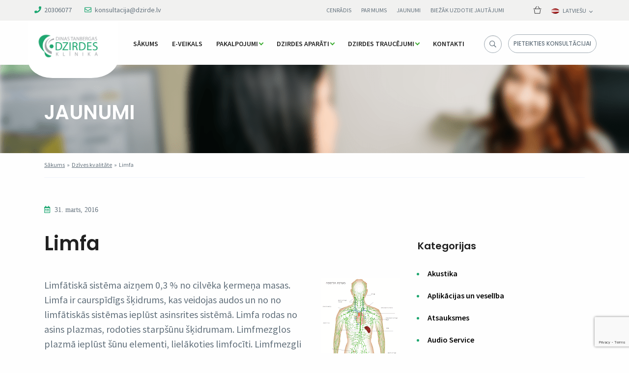

--- FILE ---
content_type: text/html; charset=UTF-8
request_url: https://dzirde.lv/limfa/
body_size: 25554
content:




<!doctype html>

  <html class="no-js"  dir="ltr" lang="lv" prefix="og: https://ogp.me/ns#">

	<head><style>img.lazy{min-height:1px}</style><link href="https://dzirde.lv/wp-content/plugins/w3-total-cache/pub/js/lazyload.min.js" as="script">
		
		
		<!-- Force IE to use the latest rendering engine available -->
		<meta http-equiv="X-UA-Compatible" content="IE=edge">

		<!-- Mobile Meta -->
		<meta name="viewport" content="width=device-width, initial-scale=1.0">
		<meta class="foundation-mq">
		
		<!-- If Site Icon isn't set in customizer -->
		
        <script src="https://kit.fontawesome.com/44571421af.js" crossorigin="anonymous"></script>

        <link rel="pingback" href="https://dzirde.lv/xmlrpc.php">

        <!-- Add the slick-theme.css if you want default styling -->
        <link rel="stylesheet" type="text/css" href="//cdn.jsdelivr.net/gh/kenwheeler/slick@1.8.1/slick/slick.css"/>
        <!-- Add the slick-theme.css if you want default styling -->
        <link rel="stylesheet" type="text/css" href="//cdn.jsdelivr.net/gh/kenwheeler/slick@1.8.1/slick/slick-theme.css"/>
        
        <link href="https://fonts.googleapis.com/css?family=Poppins:100,300,400,500,600,700,900&display=swap" rel="stylesheet">
        <link href="https://fonts.googleapis.com/css?family=Source+Sans+Pro:300,400,600,700,900&display=swap&subset=cyrillic" rel="stylesheet"> 
        <link href="https://fonts.googleapis.com/css?family=Montserrat:100,300,400,500,600,700,900&display=swap&subset=cyrillic-ext" rel="stylesheet">

        <meta name="facebook-domain-verification" content="dnyslfhztb9u7z6nhmwcvrr4pp31cy" />
		<!-- Start cookieyes banner --> 
		<script id="cookieyes" type="text/javascript" src="https://cdn-cookieyes.com/client_data/ce8f17639355fe2abfd691c1/script.js"></script>
		 <!-- End cookieyes banner -->
        
		<title>Limfa - SIA Dinas Tanbergas dzirdes klīnika</title>
	<style>img:is([sizes="auto" i], [sizes^="auto," i]) { contain-intrinsic-size: 3000px 1500px }</style>
	
		<!-- All in One SEO 4.8.3.1 - aioseo.com -->
	<meta name="description" content="Limfātiskā sistēma aizņem 0,3 % no cilvēka ķermeņa masas. Limfa ir caurspīdīgs šķidrums, kas veidojas audos un no no limfātiskās sistēmas ieplūst asinsrites sistēmā. Limfa rodas no asins plazmas, rodoties starpšūnu šķidrumam. Limfmezglos plazmā ieplūst šūnu elementi, lielākoties limfocīti. Limfmezgli atrodas visā ķermenī, bet dažos segmentos ir to sakopojumi. Limfātiskā sistēma cilvēka organismā nodrošina imunitāti." />
	<meta name="robots" content="max-image-preview:large" />
	<meta name="author" content="admin"/>
	<link rel="canonical" href="https://dzirde.lv/limfa/" />
	<meta name="generator" content="All in One SEO (AIOSEO) 4.8.3.1" />
		<meta property="og:locale" content="lv_LV" />
		<meta property="og:site_name" content="SIA Dinas Tanbergas dzirdes klīnika - Dodot iespēju dzirdēt mēs sniedzam iespēju saprast un sazināties" />
		<meta property="og:type" content="article" />
		<meta property="og:title" content="Limfa - SIA Dinas Tanbergas dzirdes klīnika" />
		<meta property="og:description" content="Limfātiskā sistēma aizņem 0,3 % no cilvēka ķermeņa masas. Limfa ir caurspīdīgs šķidrums, kas veidojas audos un no no limfātiskās sistēmas ieplūst asinsrites sistēmā. Limfa rodas no asins plazmas, rodoties starpšūnu šķidrumam. Limfmezglos plazmā ieplūst šūnu elementi, lielākoties limfocīti. Limfmezgli atrodas visā ķermenī, bet dažos segmentos ir to sakopojumi. Limfātiskā sistēma cilvēka organismā nodrošina imunitāti." />
		<meta property="og:url" content="https://dzirde.lv/limfa/" />
		<meta property="og:image" content="https://dzirde.lv/wp-content/uploads/2019/10/cropped-logo.png" />
		<meta property="og:image:secure_url" content="https://dzirde.lv/wp-content/uploads/2019/10/cropped-logo.png" />
		<meta property="og:image:width" content="226" />
		<meta property="og:image:height" content="123" />
		<meta property="article:published_time" content="2016-03-31T09:03:00+00:00" />
		<meta property="article:modified_time" content="2016-03-31T09:03:00+00:00" />
		<meta name="twitter:card" content="summary" />
		<meta name="twitter:title" content="Limfa - SIA Dinas Tanbergas dzirdes klīnika" />
		<meta name="twitter:description" content="Limfātiskā sistēma aizņem 0,3 % no cilvēka ķermeņa masas. Limfa ir caurspīdīgs šķidrums, kas veidojas audos un no no limfātiskās sistēmas ieplūst asinsrites sistēmā. Limfa rodas no asins plazmas, rodoties starpšūnu šķidrumam. Limfmezglos plazmā ieplūst šūnu elementi, lielākoties limfocīti. Limfmezgli atrodas visā ķermenī, bet dažos segmentos ir to sakopojumi. Limfātiskā sistēma cilvēka organismā nodrošina imunitāti." />
		<meta name="twitter:image" content="https://dzirde.lv/wp-content/uploads/2019/10/cropped-logo.png" />
		<script type="application/ld+json" class="aioseo-schema">
			{"@context":"https:\/\/schema.org","@graph":[{"@type":"BlogPosting","@id":"https:\/\/dzirde.lv\/limfa\/#blogposting","name":"Limfa - SIA Dinas Tanbergas dzirdes kl\u012bnika","headline":"Limfa","author":{"@id":"https:\/\/dzirde.lv\/author\/webadmin\/#author"},"publisher":{"@id":"https:\/\/dzirde.lv\/#organization"},"image":{"@type":"ImageObject","url":"http:\/\/4.bp.blogspot.com\/-oh8r2n4N00w\/UmUtTh_Ev6I\/AAAAAAAAAeI\/GrGXFqPZLQY\/s320\/limfa_system.gif","@id":"https:\/\/dzirde.lv\/limfa\/#articleImage"},"datePublished":"2016-03-31T09:03:00+03:00","dateModified":"2016-03-31T09:03:00+03:00","inLanguage":"lv","mainEntityOfPage":{"@id":"https:\/\/dzirde.lv\/limfa\/#webpage"},"isPartOf":{"@id":"https:\/\/dzirde.lv\/limfa\/#webpage"},"articleSection":"Dz\u012bves kvalit\u0101te, Interesanti, anal\u012bzes, \u0101rstu konsult\u0101cijas, asinsrite, audu t\u016bska, cilv\u0113ks, imunit\u0101te, infekcija, interesanti, \u0137erme\u0146a masa, limfa, limfas attece, limfmezgli, limfoc\u012bti, onkolo\u0123iska saslim\u0161ana, vesel\u012bba, Latvie\u0161u"},{"@type":"BreadcrumbList","@id":"https:\/\/dzirde.lv\/limfa\/#breadcrumblist","itemListElement":[{"@type":"ListItem","@id":"https:\/\/dzirde.lv#listItem","position":1,"name":"Home","item":"https:\/\/dzirde.lv","nextItem":{"@type":"ListItem","@id":"https:\/\/dzirde.lv\/blog\/dzives-kvalitate\/#listItem","name":"Dz\u012bves kvalit\u0101te"}},{"@type":"ListItem","@id":"https:\/\/dzirde.lv\/blog\/dzives-kvalitate\/#listItem","position":2,"name":"Dz\u012bves kvalit\u0101te","item":"https:\/\/dzirde.lv\/blog\/dzives-kvalitate\/","nextItem":{"@type":"ListItem","@id":"https:\/\/dzirde.lv\/limfa\/#listItem","name":"Limfa"},"previousItem":{"@type":"ListItem","@id":"https:\/\/dzirde.lv#listItem","name":"Home"}},{"@type":"ListItem","@id":"https:\/\/dzirde.lv\/limfa\/#listItem","position":3,"name":"Limfa","previousItem":{"@type":"ListItem","@id":"https:\/\/dzirde.lv\/blog\/dzives-kvalitate\/#listItem","name":"Dz\u012bves kvalit\u0101te"}}]},{"@type":"Organization","@id":"https:\/\/dzirde.lv\/#organization","name":"Dzirdes Sist\u0113mas","description":"Dodot iesp\u0113ju dzird\u0113t m\u0113s sniedzam iesp\u0113ju saprast un sazin\u0101ties","url":"https:\/\/dzirde.lv\/","logo":{"@type":"ImageObject","url":"https:\/\/dzirde.lv\/wp-content\/uploads\/2023\/01\/dzirdes-sistemas-main-logo.png","@id":"https:\/\/dzirde.lv\/limfa\/#organizationLogo","width":1418,"height":591},"image":{"@id":"https:\/\/dzirde.lv\/limfa\/#organizationLogo"}},{"@type":"Person","@id":"https:\/\/dzirde.lv\/author\/webadmin\/#author","url":"https:\/\/dzirde.lv\/author\/webadmin\/","name":"admin","image":{"@type":"ImageObject","@id":"https:\/\/dzirde.lv\/limfa\/#authorImage","url":"https:\/\/secure.gravatar.com\/avatar\/8dc8ddeb3e4db33834f1c0ebdceeabb2ade33cb2ecd8d2d3ff88eea06e2f3989?s=96&d=mm&r=g","width":96,"height":96,"caption":"admin"}},{"@type":"WebPage","@id":"https:\/\/dzirde.lv\/limfa\/#webpage","url":"https:\/\/dzirde.lv\/limfa\/","name":"Limfa - SIA Dinas Tanbergas dzirdes kl\u012bnika","description":"Limf\u0101tisk\u0101 sist\u0113ma aiz\u0146em 0,3 % no cilv\u0113ka \u0137erme\u0146a masas. Limfa ir caursp\u012bd\u012bgs \u0161\u0137idrums, kas veidojas audos un no no limf\u0101tisk\u0101s sist\u0113mas iepl\u016bst asinsrites sist\u0113m\u0101. Limfa rodas no asins plazmas, rodoties starp\u0161\u016bnu \u0161\u0137idrumam. Limfmezglos plazm\u0101 iepl\u016bst \u0161\u016bnu elementi, liel\u0101koties limfoc\u012bti. Limfmezgli atrodas vis\u0101 \u0137ermen\u012b, bet da\u017eos segmentos ir to sakopojumi. Limf\u0101tisk\u0101 sist\u0113ma cilv\u0113ka organism\u0101 nodro\u0161ina imunit\u0101ti.","inLanguage":"lv","isPartOf":{"@id":"https:\/\/dzirde.lv\/#website"},"breadcrumb":{"@id":"https:\/\/dzirde.lv\/limfa\/#breadcrumblist"},"author":{"@id":"https:\/\/dzirde.lv\/author\/webadmin\/#author"},"creator":{"@id":"https:\/\/dzirde.lv\/author\/webadmin\/#author"},"datePublished":"2016-03-31T09:03:00+03:00","dateModified":"2016-03-31T09:03:00+03:00"},{"@type":"WebSite","@id":"https:\/\/dzirde.lv\/#website","url":"https:\/\/dzirde.lv\/","name":"Dzirdes Sist\u0113mas","description":"Dodot iesp\u0113ju dzird\u0113t m\u0113s sniedzam iesp\u0113ju saprast un sazin\u0101ties","inLanguage":"lv","publisher":{"@id":"https:\/\/dzirde.lv\/#organization"}}]}
		</script>
		<!-- All in One SEO -->


<!-- Google Tag Manager for WordPress by gtm4wp.com -->
<script data-cfasync="false" data-pagespeed-no-defer>
	var gtm4wp_datalayer_name = "dataLayer";
	var dataLayer = dataLayer || [];
	const gtm4wp_use_sku_instead = false;
	const gtm4wp_currency = 'EUR';
	const gtm4wp_product_per_impression = 10;
	const gtm4wp_clear_ecommerce = false;
</script>
<!-- End Google Tag Manager for WordPress by gtm4wp.com --><link href='https://fonts.gstatic.com' crossorigin rel='preconnect' />
<link rel="alternate" type="application/rss+xml" title="SIA Dinas Tanbergas dzirdes klīnika&raquo; Plūsma" href="https://dzirde.lv/feed/" />
<link rel="alternate" type="application/rss+xml" title="Komentāru plūsma" href="https://dzirde.lv/comments/feed/" />
<link rel="alternate" type="application/rss+xml" title="SIA Dinas Tanbergas dzirdes klīnika &raquo; Limfa plūsma" href="https://dzirde.lv/limfa/feed/" />
		<!-- This site uses the Google Analytics by MonsterInsights plugin v9.11.1 - Using Analytics tracking - https://www.monsterinsights.com/ -->
							<script src="//www.googletagmanager.com/gtag/js?id=G-Y6X29PNQVQ"  data-cfasync="false" data-wpfc-render="false" type="text/javascript" async></script>
			<script data-cfasync="false" data-wpfc-render="false" type="text/javascript">
				var mi_version = '9.11.1';
				var mi_track_user = true;
				var mi_no_track_reason = '';
								var MonsterInsightsDefaultLocations = {"page_location":"https:\/\/dzirde.lv\/limfa\/"};
								if ( typeof MonsterInsightsPrivacyGuardFilter === 'function' ) {
					var MonsterInsightsLocations = (typeof MonsterInsightsExcludeQuery === 'object') ? MonsterInsightsPrivacyGuardFilter( MonsterInsightsExcludeQuery ) : MonsterInsightsPrivacyGuardFilter( MonsterInsightsDefaultLocations );
				} else {
					var MonsterInsightsLocations = (typeof MonsterInsightsExcludeQuery === 'object') ? MonsterInsightsExcludeQuery : MonsterInsightsDefaultLocations;
				}

								var disableStrs = [
										'ga-disable-G-Y6X29PNQVQ',
									];

				/* Function to detect opted out users */
				function __gtagTrackerIsOptedOut() {
					for (var index = 0; index < disableStrs.length; index++) {
						if (document.cookie.indexOf(disableStrs[index] + '=true') > -1) {
							return true;
						}
					}

					return false;
				}

				/* Disable tracking if the opt-out cookie exists. */
				if (__gtagTrackerIsOptedOut()) {
					for (var index = 0; index < disableStrs.length; index++) {
						window[disableStrs[index]] = true;
					}
				}

				/* Opt-out function */
				function __gtagTrackerOptout() {
					for (var index = 0; index < disableStrs.length; index++) {
						document.cookie = disableStrs[index] + '=true; expires=Thu, 31 Dec 2099 23:59:59 UTC; path=/';
						window[disableStrs[index]] = true;
					}
				}

				if ('undefined' === typeof gaOptout) {
					function gaOptout() {
						__gtagTrackerOptout();
					}
				}
								window.dataLayer = window.dataLayer || [];

				window.MonsterInsightsDualTracker = {
					helpers: {},
					trackers: {},
				};
				if (mi_track_user) {
					function __gtagDataLayer() {
						dataLayer.push(arguments);
					}

					function __gtagTracker(type, name, parameters) {
						if (!parameters) {
							parameters = {};
						}

						if (parameters.send_to) {
							__gtagDataLayer.apply(null, arguments);
							return;
						}

						if (type === 'event') {
														parameters.send_to = monsterinsights_frontend.v4_id;
							var hookName = name;
							if (typeof parameters['event_category'] !== 'undefined') {
								hookName = parameters['event_category'] + ':' + name;
							}

							if (typeof MonsterInsightsDualTracker.trackers[hookName] !== 'undefined') {
								MonsterInsightsDualTracker.trackers[hookName](parameters);
							} else {
								__gtagDataLayer('event', name, parameters);
							}
							
						} else {
							__gtagDataLayer.apply(null, arguments);
						}
					}

					__gtagTracker('js', new Date());
					__gtagTracker('set', {
						'developer_id.dZGIzZG': true,
											});
					if ( MonsterInsightsLocations.page_location ) {
						__gtagTracker('set', MonsterInsightsLocations);
					}
										__gtagTracker('config', 'G-Y6X29PNQVQ', {"forceSSL":"true","link_attribution":"true"} );
										window.gtag = __gtagTracker;										(function () {
						/* https://developers.google.com/analytics/devguides/collection/analyticsjs/ */
						/* ga and __gaTracker compatibility shim. */
						var noopfn = function () {
							return null;
						};
						var newtracker = function () {
							return new Tracker();
						};
						var Tracker = function () {
							return null;
						};
						var p = Tracker.prototype;
						p.get = noopfn;
						p.set = noopfn;
						p.send = function () {
							var args = Array.prototype.slice.call(arguments);
							args.unshift('send');
							__gaTracker.apply(null, args);
						};
						var __gaTracker = function () {
							var len = arguments.length;
							if (len === 0) {
								return;
							}
							var f = arguments[len - 1];
							if (typeof f !== 'object' || f === null || typeof f.hitCallback !== 'function') {
								if ('send' === arguments[0]) {
									var hitConverted, hitObject = false, action;
									if ('event' === arguments[1]) {
										if ('undefined' !== typeof arguments[3]) {
											hitObject = {
												'eventAction': arguments[3],
												'eventCategory': arguments[2],
												'eventLabel': arguments[4],
												'value': arguments[5] ? arguments[5] : 1,
											}
										}
									}
									if ('pageview' === arguments[1]) {
										if ('undefined' !== typeof arguments[2]) {
											hitObject = {
												'eventAction': 'page_view',
												'page_path': arguments[2],
											}
										}
									}
									if (typeof arguments[2] === 'object') {
										hitObject = arguments[2];
									}
									if (typeof arguments[5] === 'object') {
										Object.assign(hitObject, arguments[5]);
									}
									if ('undefined' !== typeof arguments[1].hitType) {
										hitObject = arguments[1];
										if ('pageview' === hitObject.hitType) {
											hitObject.eventAction = 'page_view';
										}
									}
									if (hitObject) {
										action = 'timing' === arguments[1].hitType ? 'timing_complete' : hitObject.eventAction;
										hitConverted = mapArgs(hitObject);
										__gtagTracker('event', action, hitConverted);
									}
								}
								return;
							}

							function mapArgs(args) {
								var arg, hit = {};
								var gaMap = {
									'eventCategory': 'event_category',
									'eventAction': 'event_action',
									'eventLabel': 'event_label',
									'eventValue': 'event_value',
									'nonInteraction': 'non_interaction',
									'timingCategory': 'event_category',
									'timingVar': 'name',
									'timingValue': 'value',
									'timingLabel': 'event_label',
									'page': 'page_path',
									'location': 'page_location',
									'title': 'page_title',
									'referrer' : 'page_referrer',
								};
								for (arg in args) {
																		if (!(!args.hasOwnProperty(arg) || !gaMap.hasOwnProperty(arg))) {
										hit[gaMap[arg]] = args[arg];
									} else {
										hit[arg] = args[arg];
									}
								}
								return hit;
							}

							try {
								f.hitCallback();
							} catch (ex) {
							}
						};
						__gaTracker.create = newtracker;
						__gaTracker.getByName = newtracker;
						__gaTracker.getAll = function () {
							return [];
						};
						__gaTracker.remove = noopfn;
						__gaTracker.loaded = true;
						window['__gaTracker'] = __gaTracker;
					})();
									} else {
										console.log("");
					(function () {
						function __gtagTracker() {
							return null;
						}

						window['__gtagTracker'] = __gtagTracker;
						window['gtag'] = __gtagTracker;
					})();
									}
			</script>
							<!-- / Google Analytics by MonsterInsights -->
		<script type="text/javascript">
/* <![CDATA[ */
window._wpemojiSettings = {"baseUrl":"https:\/\/s.w.org\/images\/core\/emoji\/16.0.1\/72x72\/","ext":".png","svgUrl":"https:\/\/s.w.org\/images\/core\/emoji\/16.0.1\/svg\/","svgExt":".svg","source":{"concatemoji":"https:\/\/dzirde.lv\/wp-includes\/js\/wp-emoji-release.min.js?ver=6.8.3"}};
/*! This file is auto-generated */
!function(s,n){var o,i,e;function c(e){try{var t={supportTests:e,timestamp:(new Date).valueOf()};sessionStorage.setItem(o,JSON.stringify(t))}catch(e){}}function p(e,t,n){e.clearRect(0,0,e.canvas.width,e.canvas.height),e.fillText(t,0,0);var t=new Uint32Array(e.getImageData(0,0,e.canvas.width,e.canvas.height).data),a=(e.clearRect(0,0,e.canvas.width,e.canvas.height),e.fillText(n,0,0),new Uint32Array(e.getImageData(0,0,e.canvas.width,e.canvas.height).data));return t.every(function(e,t){return e===a[t]})}function u(e,t){e.clearRect(0,0,e.canvas.width,e.canvas.height),e.fillText(t,0,0);for(var n=e.getImageData(16,16,1,1),a=0;a<n.data.length;a++)if(0!==n.data[a])return!1;return!0}function f(e,t,n,a){switch(t){case"flag":return n(e,"\ud83c\udff3\ufe0f\u200d\u26a7\ufe0f","\ud83c\udff3\ufe0f\u200b\u26a7\ufe0f")?!1:!n(e,"\ud83c\udde8\ud83c\uddf6","\ud83c\udde8\u200b\ud83c\uddf6")&&!n(e,"\ud83c\udff4\udb40\udc67\udb40\udc62\udb40\udc65\udb40\udc6e\udb40\udc67\udb40\udc7f","\ud83c\udff4\u200b\udb40\udc67\u200b\udb40\udc62\u200b\udb40\udc65\u200b\udb40\udc6e\u200b\udb40\udc67\u200b\udb40\udc7f");case"emoji":return!a(e,"\ud83e\udedf")}return!1}function g(e,t,n,a){var r="undefined"!=typeof WorkerGlobalScope&&self instanceof WorkerGlobalScope?new OffscreenCanvas(300,150):s.createElement("canvas"),o=r.getContext("2d",{willReadFrequently:!0}),i=(o.textBaseline="top",o.font="600 32px Arial",{});return e.forEach(function(e){i[e]=t(o,e,n,a)}),i}function t(e){var t=s.createElement("script");t.src=e,t.defer=!0,s.head.appendChild(t)}"undefined"!=typeof Promise&&(o="wpEmojiSettingsSupports",i=["flag","emoji"],n.supports={everything:!0,everythingExceptFlag:!0},e=new Promise(function(e){s.addEventListener("DOMContentLoaded",e,{once:!0})}),new Promise(function(t){var n=function(){try{var e=JSON.parse(sessionStorage.getItem(o));if("object"==typeof e&&"number"==typeof e.timestamp&&(new Date).valueOf()<e.timestamp+604800&&"object"==typeof e.supportTests)return e.supportTests}catch(e){}return null}();if(!n){if("undefined"!=typeof Worker&&"undefined"!=typeof OffscreenCanvas&&"undefined"!=typeof URL&&URL.createObjectURL&&"undefined"!=typeof Blob)try{var e="postMessage("+g.toString()+"("+[JSON.stringify(i),f.toString(),p.toString(),u.toString()].join(",")+"));",a=new Blob([e],{type:"text/javascript"}),r=new Worker(URL.createObjectURL(a),{name:"wpTestEmojiSupports"});return void(r.onmessage=function(e){c(n=e.data),r.terminate(),t(n)})}catch(e){}c(n=g(i,f,p,u))}t(n)}).then(function(e){for(var t in e)n.supports[t]=e[t],n.supports.everything=n.supports.everything&&n.supports[t],"flag"!==t&&(n.supports.everythingExceptFlag=n.supports.everythingExceptFlag&&n.supports[t]);n.supports.everythingExceptFlag=n.supports.everythingExceptFlag&&!n.supports.flag,n.DOMReady=!1,n.readyCallback=function(){n.DOMReady=!0}}).then(function(){return e}).then(function(){var e;n.supports.everything||(n.readyCallback(),(e=n.source||{}).concatemoji?t(e.concatemoji):e.wpemoji&&e.twemoji&&(t(e.twemoji),t(e.wpemoji)))}))}((window,document),window._wpemojiSettings);
/* ]]> */
</script>
<link rel='stylesheet' id='makecommerceblocks-css' href='https://dzirde.lv/wp-content/plugins/makecommerce/payment/gateway/woocommerce/blocks/css/makecommerceblocks.css' type='text/css' media='all' />
<link rel='stylesheet' id='font-awesome-css' href='https://dzirde.lv/wp-content/plugins/woocommerce-ajax-filters/berocket/assets/css/font-awesome.min.css' type='text/css' media='all' />
<link rel='stylesheet' id='berocket_aapf_widget-style-css' href='https://dzirde.lv/wp-content/plugins/woocommerce-ajax-filters/assets/frontend/css/fullmain.min.css' type='text/css' media='all' />
<link rel='stylesheet' id='xt-icons-css' href='https://dzirde.lv/wp-content/plugins/xt-woo-floating-cart/xt-framework/includes/customizer/controls/xt_icons/css/xt-icons.css' type='text/css' media='all' />
<link rel='stylesheet' id='xt_framework_add-to-cart-css' href='https://dzirde.lv/wp-content/plugins/xt-woo-floating-cart/xt-framework/includes/modules/add-to-cart/assets/css/add-to-cart.css' type='text/css' media='all' />
<style id='wp-emoji-styles-inline-css' type='text/css'>

	img.wp-smiley, img.emoji {
		display: inline !important;
		border: none !important;
		box-shadow: none !important;
		height: 1em !important;
		width: 1em !important;
		margin: 0 0.07em !important;
		vertical-align: -0.1em !important;
		background: none !important;
		padding: 0 !important;
	}
</style>
<link rel='stylesheet' id='wp-block-library-css' href='https://dzirde.lv/wp-includes/css/dist/block-library/style.min.css' type='text/css' media='all' />
<style id='classic-theme-styles-inline-css' type='text/css'>
/*! This file is auto-generated */
.wp-block-button__link{color:#fff;background-color:#32373c;border-radius:9999px;box-shadow:none;text-decoration:none;padding:calc(.667em + 2px) calc(1.333em + 2px);font-size:1.125em}.wp-block-file__button{background:#32373c;color:#fff;text-decoration:none}
</style>
<style id='global-styles-inline-css' type='text/css'>
:root{--wp--preset--aspect-ratio--square: 1;--wp--preset--aspect-ratio--4-3: 4/3;--wp--preset--aspect-ratio--3-4: 3/4;--wp--preset--aspect-ratio--3-2: 3/2;--wp--preset--aspect-ratio--2-3: 2/3;--wp--preset--aspect-ratio--16-9: 16/9;--wp--preset--aspect-ratio--9-16: 9/16;--wp--preset--color--black: #000000;--wp--preset--color--cyan-bluish-gray: #abb8c3;--wp--preset--color--white: #ffffff;--wp--preset--color--pale-pink: #f78da7;--wp--preset--color--vivid-red: #cf2e2e;--wp--preset--color--luminous-vivid-orange: #ff6900;--wp--preset--color--luminous-vivid-amber: #fcb900;--wp--preset--color--light-green-cyan: #7bdcb5;--wp--preset--color--vivid-green-cyan: #00d084;--wp--preset--color--pale-cyan-blue: #8ed1fc;--wp--preset--color--vivid-cyan-blue: #0693e3;--wp--preset--color--vivid-purple: #9b51e0;--wp--preset--gradient--vivid-cyan-blue-to-vivid-purple: linear-gradient(135deg,rgba(6,147,227,1) 0%,rgb(155,81,224) 100%);--wp--preset--gradient--light-green-cyan-to-vivid-green-cyan: linear-gradient(135deg,rgb(122,220,180) 0%,rgb(0,208,130) 100%);--wp--preset--gradient--luminous-vivid-amber-to-luminous-vivid-orange: linear-gradient(135deg,rgba(252,185,0,1) 0%,rgba(255,105,0,1) 100%);--wp--preset--gradient--luminous-vivid-orange-to-vivid-red: linear-gradient(135deg,rgba(255,105,0,1) 0%,rgb(207,46,46) 100%);--wp--preset--gradient--very-light-gray-to-cyan-bluish-gray: linear-gradient(135deg,rgb(238,238,238) 0%,rgb(169,184,195) 100%);--wp--preset--gradient--cool-to-warm-spectrum: linear-gradient(135deg,rgb(74,234,220) 0%,rgb(151,120,209) 20%,rgb(207,42,186) 40%,rgb(238,44,130) 60%,rgb(251,105,98) 80%,rgb(254,248,76) 100%);--wp--preset--gradient--blush-light-purple: linear-gradient(135deg,rgb(255,206,236) 0%,rgb(152,150,240) 100%);--wp--preset--gradient--blush-bordeaux: linear-gradient(135deg,rgb(254,205,165) 0%,rgb(254,45,45) 50%,rgb(107,0,62) 100%);--wp--preset--gradient--luminous-dusk: linear-gradient(135deg,rgb(255,203,112) 0%,rgb(199,81,192) 50%,rgb(65,88,208) 100%);--wp--preset--gradient--pale-ocean: linear-gradient(135deg,rgb(255,245,203) 0%,rgb(182,227,212) 50%,rgb(51,167,181) 100%);--wp--preset--gradient--electric-grass: linear-gradient(135deg,rgb(202,248,128) 0%,rgb(113,206,126) 100%);--wp--preset--gradient--midnight: linear-gradient(135deg,rgb(2,3,129) 0%,rgb(40,116,252) 100%);--wp--preset--font-size--small: 13px;--wp--preset--font-size--medium: 20px;--wp--preset--font-size--large: 36px;--wp--preset--font-size--x-large: 42px;--wp--preset--spacing--20: 0.44rem;--wp--preset--spacing--30: 0.67rem;--wp--preset--spacing--40: 1rem;--wp--preset--spacing--50: 1.5rem;--wp--preset--spacing--60: 2.25rem;--wp--preset--spacing--70: 3.38rem;--wp--preset--spacing--80: 5.06rem;--wp--preset--shadow--natural: 6px 6px 9px rgba(0, 0, 0, 0.2);--wp--preset--shadow--deep: 12px 12px 50px rgba(0, 0, 0, 0.4);--wp--preset--shadow--sharp: 6px 6px 0px rgba(0, 0, 0, 0.2);--wp--preset--shadow--outlined: 6px 6px 0px -3px rgba(255, 255, 255, 1), 6px 6px rgba(0, 0, 0, 1);--wp--preset--shadow--crisp: 6px 6px 0px rgba(0, 0, 0, 1);}:where(.is-layout-flex){gap: 0.5em;}:where(.is-layout-grid){gap: 0.5em;}body .is-layout-flex{display: flex;}.is-layout-flex{flex-wrap: wrap;align-items: center;}.is-layout-flex > :is(*, div){margin: 0;}body .is-layout-grid{display: grid;}.is-layout-grid > :is(*, div){margin: 0;}:where(.wp-block-columns.is-layout-flex){gap: 2em;}:where(.wp-block-columns.is-layout-grid){gap: 2em;}:where(.wp-block-post-template.is-layout-flex){gap: 1.25em;}:where(.wp-block-post-template.is-layout-grid){gap: 1.25em;}.has-black-color{color: var(--wp--preset--color--black) !important;}.has-cyan-bluish-gray-color{color: var(--wp--preset--color--cyan-bluish-gray) !important;}.has-white-color{color: var(--wp--preset--color--white) !important;}.has-pale-pink-color{color: var(--wp--preset--color--pale-pink) !important;}.has-vivid-red-color{color: var(--wp--preset--color--vivid-red) !important;}.has-luminous-vivid-orange-color{color: var(--wp--preset--color--luminous-vivid-orange) !important;}.has-luminous-vivid-amber-color{color: var(--wp--preset--color--luminous-vivid-amber) !important;}.has-light-green-cyan-color{color: var(--wp--preset--color--light-green-cyan) !important;}.has-vivid-green-cyan-color{color: var(--wp--preset--color--vivid-green-cyan) !important;}.has-pale-cyan-blue-color{color: var(--wp--preset--color--pale-cyan-blue) !important;}.has-vivid-cyan-blue-color{color: var(--wp--preset--color--vivid-cyan-blue) !important;}.has-vivid-purple-color{color: var(--wp--preset--color--vivid-purple) !important;}.has-black-background-color{background-color: var(--wp--preset--color--black) !important;}.has-cyan-bluish-gray-background-color{background-color: var(--wp--preset--color--cyan-bluish-gray) !important;}.has-white-background-color{background-color: var(--wp--preset--color--white) !important;}.has-pale-pink-background-color{background-color: var(--wp--preset--color--pale-pink) !important;}.has-vivid-red-background-color{background-color: var(--wp--preset--color--vivid-red) !important;}.has-luminous-vivid-orange-background-color{background-color: var(--wp--preset--color--luminous-vivid-orange) !important;}.has-luminous-vivid-amber-background-color{background-color: var(--wp--preset--color--luminous-vivid-amber) !important;}.has-light-green-cyan-background-color{background-color: var(--wp--preset--color--light-green-cyan) !important;}.has-vivid-green-cyan-background-color{background-color: var(--wp--preset--color--vivid-green-cyan) !important;}.has-pale-cyan-blue-background-color{background-color: var(--wp--preset--color--pale-cyan-blue) !important;}.has-vivid-cyan-blue-background-color{background-color: var(--wp--preset--color--vivid-cyan-blue) !important;}.has-vivid-purple-background-color{background-color: var(--wp--preset--color--vivid-purple) !important;}.has-black-border-color{border-color: var(--wp--preset--color--black) !important;}.has-cyan-bluish-gray-border-color{border-color: var(--wp--preset--color--cyan-bluish-gray) !important;}.has-white-border-color{border-color: var(--wp--preset--color--white) !important;}.has-pale-pink-border-color{border-color: var(--wp--preset--color--pale-pink) !important;}.has-vivid-red-border-color{border-color: var(--wp--preset--color--vivid-red) !important;}.has-luminous-vivid-orange-border-color{border-color: var(--wp--preset--color--luminous-vivid-orange) !important;}.has-luminous-vivid-amber-border-color{border-color: var(--wp--preset--color--luminous-vivid-amber) !important;}.has-light-green-cyan-border-color{border-color: var(--wp--preset--color--light-green-cyan) !important;}.has-vivid-green-cyan-border-color{border-color: var(--wp--preset--color--vivid-green-cyan) !important;}.has-pale-cyan-blue-border-color{border-color: var(--wp--preset--color--pale-cyan-blue) !important;}.has-vivid-cyan-blue-border-color{border-color: var(--wp--preset--color--vivid-cyan-blue) !important;}.has-vivid-purple-border-color{border-color: var(--wp--preset--color--vivid-purple) !important;}.has-vivid-cyan-blue-to-vivid-purple-gradient-background{background: var(--wp--preset--gradient--vivid-cyan-blue-to-vivid-purple) !important;}.has-light-green-cyan-to-vivid-green-cyan-gradient-background{background: var(--wp--preset--gradient--light-green-cyan-to-vivid-green-cyan) !important;}.has-luminous-vivid-amber-to-luminous-vivid-orange-gradient-background{background: var(--wp--preset--gradient--luminous-vivid-amber-to-luminous-vivid-orange) !important;}.has-luminous-vivid-orange-to-vivid-red-gradient-background{background: var(--wp--preset--gradient--luminous-vivid-orange-to-vivid-red) !important;}.has-very-light-gray-to-cyan-bluish-gray-gradient-background{background: var(--wp--preset--gradient--very-light-gray-to-cyan-bluish-gray) !important;}.has-cool-to-warm-spectrum-gradient-background{background: var(--wp--preset--gradient--cool-to-warm-spectrum) !important;}.has-blush-light-purple-gradient-background{background: var(--wp--preset--gradient--blush-light-purple) !important;}.has-blush-bordeaux-gradient-background{background: var(--wp--preset--gradient--blush-bordeaux) !important;}.has-luminous-dusk-gradient-background{background: var(--wp--preset--gradient--luminous-dusk) !important;}.has-pale-ocean-gradient-background{background: var(--wp--preset--gradient--pale-ocean) !important;}.has-electric-grass-gradient-background{background: var(--wp--preset--gradient--electric-grass) !important;}.has-midnight-gradient-background{background: var(--wp--preset--gradient--midnight) !important;}.has-small-font-size{font-size: var(--wp--preset--font-size--small) !important;}.has-medium-font-size{font-size: var(--wp--preset--font-size--medium) !important;}.has-large-font-size{font-size: var(--wp--preset--font-size--large) !important;}.has-x-large-font-size{font-size: var(--wp--preset--font-size--x-large) !important;}
:where(.wp-block-post-template.is-layout-flex){gap: 1.25em;}:where(.wp-block-post-template.is-layout-grid){gap: 1.25em;}
:where(.wp-block-columns.is-layout-flex){gap: 2em;}:where(.wp-block-columns.is-layout-grid){gap: 2em;}
:root :where(.wp-block-pullquote){font-size: 1.5em;line-height: 1.6;}
</style>
<link rel='stylesheet' id='contact-form-7-css' href='https://dzirde.lv/wp-content/plugins/contact-form-7/includes/css/styles.css' type='text/css' media='all' />
<link rel='stylesheet' id='responsive-lightbox-nivo-css' href='https://dzirde.lv/wp-content/plugins/responsive-lightbox/assets/nivo/nivo-lightbox.min.css' type='text/css' media='all' />
<link rel='stylesheet' id='responsive-lightbox-nivo-default-css' href='https://dzirde.lv/wp-content/plugins/responsive-lightbox/assets/nivo/themes/default/default.css' type='text/css' media='all' />
<link rel='stylesheet' id='shop-page-wp-grid-css' href='https://dzirde.lv/wp-content/plugins/shop-page-wp/includes/../assets/css/shop-page-wp-grid.css' type='text/css' media='all' />
<link rel='stylesheet' id='shop-page-wp-base-styles-css' href='https://dzirde.lv/wp-content/plugins/shop-page-wp/includes/../assets/css/shop-page-wp-base-styles.css' type='text/css' media='all' />
<link rel='stylesheet' id='woocommerce-layout-css' href='https://dzirde.lv/wp-content/plugins/woocommerce/assets/css/woocommerce-layout.css' type='text/css' media='all' />
<link rel='stylesheet' id='woocommerce-smallscreen-css' href='https://dzirde.lv/wp-content/plugins/woocommerce/assets/css/woocommerce-smallscreen.css' type='text/css' media='only screen and (max-width: 768px)' />
<link rel='stylesheet' id='woocommerce-general-css' href='https://dzirde.lv/wp-content/plugins/woocommerce/assets/css/woocommerce.css' type='text/css' media='all' />
<style id='woocommerce-inline-inline-css' type='text/css'>
.woocommerce form .form-row .required { visibility: visible; }
</style>
<link rel='stylesheet' id='rplg-css-css' href='https://dzirde.lv/wp-content/plugins/business-reviews-bundle/assets/css/rplg.css' type='text/css' media='all' />
<link rel='stylesheet' id='swiper-css-css' href='https://dzirde.lv/wp-content/plugins/business-reviews-bundle/assets/css/swiper.min.css' type='text/css' media='all' />
<link rel='stylesheet' id='xtfw_notice-css' href='https://dzirde.lv/wp-content/plugins/xt-woo-floating-cart/xt-framework/includes/notices/assets/css/frontend-notices.css' type='text/css' media='all' />
<link rel='stylesheet' id='brands-styles-css' href='https://dzirde.lv/wp-content/plugins/woocommerce/assets/css/brands.css' type='text/css' media='all' />
<link rel='stylesheet' id='euvat-public-css' href='https://dzirde.lv/wp-content/plugins/eu-vat-b2b-taxes/assets/css/public.css' type='text/css' media='all' />
<link rel='stylesheet' id='heateor_sss_frontend_css-css' href='https://dzirde.lv/wp-content/plugins/sassy-social-share/public/css/sassy-social-share-public.css' type='text/css' media='all' />
<style id='heateor_sss_frontend_css-inline-css' type='text/css'>
.heateor_sss_button_instagram span.heateor_sss_svg,a.heateor_sss_instagram span.heateor_sss_svg{background:radial-gradient(circle at 30% 107%,#fdf497 0,#fdf497 5%,#fd5949 45%,#d6249f 60%,#285aeb 90%)}.heateor_sss_horizontal_sharing .heateor_sss_svg,.heateor_sss_standard_follow_icons_container .heateor_sss_svg{color:#fff;border-width:0px;border-style:solid;border-color:transparent}.heateor_sss_horizontal_sharing .heateorSssTCBackground{color:#666}.heateor_sss_horizontal_sharing span.heateor_sss_svg:hover,.heateor_sss_standard_follow_icons_container span.heateor_sss_svg:hover{border-color:transparent;}.heateor_sss_vertical_sharing span.heateor_sss_svg,.heateor_sss_floating_follow_icons_container span.heateor_sss_svg{color:#fff;border-width:0px;border-style:solid;border-color:transparent;}.heateor_sss_vertical_sharing .heateorSssTCBackground{color:#666;}.heateor_sss_vertical_sharing span.heateor_sss_svg:hover,.heateor_sss_floating_follow_icons_container span.heateor_sss_svg:hover{border-color:transparent;}@media screen and (max-width:783px) {.heateor_sss_vertical_sharing{display:none!important}}div.heateorSssSharingArrow{display:none}
</style>
<link rel='stylesheet' id='xt-woo-floating-cart-css' href='https://dzirde.lv/wp-content/plugins/xt-woo-floating-cart/public/assets/css/frontend.css' type='text/css' media='all' />
<link rel='stylesheet' id='xt-lightslider-css' href='https://dzirde.lv/wp-content/plugins/xt-woo-floating-cart/public/assets/vendors/lightslider/css/lightslider.css' type='text/css' media='all' />
<link rel='stylesheet' id='site-css-css' href='https://dzirde.lv/wp-content/themes/dzirde/assets/styles/style.css' type='text/css' media='all' />
<link rel='stylesheet' id='fontawesome-css-css' href='https://dzirde.lv/wp-content/themes/dzirde/assets/styles/fontawesome.css' type='text/css' media='all' />
<!--n2css--><!--n2js--><script type="text/javascript" src="https://dzirde.lv/wp-includes/js/jquery/jquery.min.js" id="jquery-core-js"></script>
<script type="text/javascript" src="https://dzirde.lv/wp-includes/js/jquery/jquery-migrate.min.js" id="jquery-migrate-js"></script>
<script type="text/javascript" id="xtfw-inline-js-after">
/* <![CDATA[ */
                    window.XT = (typeof window.XT !== "undefined") ? window.XT : {};
        
                    XT.isTouchDevice = function () {
                        return ("ontouchstart" in document.documentElement);
                    };
                    
                    (function( $ ) {
                        if (XT.isTouchDevice()) {
                            $("html").addClass("xtfw-touchevents");
                        }else{        
                            $("html").addClass("xtfw-no-touchevents");
                        }
                    })( jQuery );
                
/* ]]> */
</script>
<script type="text/javascript" src="https://dzirde.lv/wp-content/plugins/woocommerce/assets/js/js-cookie/js.cookie.min.js" id="js-cookie-js" data-wp-strategy="defer"></script>
<script type="text/javascript" id="wc-cart-fragments-js-extra">
/* <![CDATA[ */
var wc_cart_fragments_params = {"ajax_url":"\/wp-admin\/admin-ajax.php","wc_ajax_url":"\/?wc-ajax=%%endpoint%%","cart_hash_key":"wc_cart_hash_5cf95ff83e5cb04b12d2efe5e0a67356","fragment_name":"wc_fragments_5cf95ff83e5cb04b12d2efe5e0a67356","request_timeout":"5000"};
/* ]]> */
</script>
<script type="text/javascript" src="https://dzirde.lv/wp-content/plugins/woocommerce/assets/js/frontend/cart-fragments.min.js" id="wc-cart-fragments-js" data-wp-strategy="defer"></script>
<script type="text/javascript" src="https://dzirde.lv/wp-content/plugins/xt-woo-floating-cart/xt-framework/assets/js/jquery.ajaxqueue-min.js" id="xt-jquery-ajaxqueue-js"></script>
<script type="text/javascript" src="https://polyfill.io/v3/polyfill.min.js?features=ResizeObserver%2CMutationObserver&amp;ver=1.8.0" id="xt-observers-polyfill-js"></script>
<script type="text/javascript" src="https://dzirde.lv/wp-content/plugins/woocommerce/assets/js/jquery-blockui/jquery.blockUI.min.js" id="jquery-blockui-js" data-wp-strategy="defer"></script>
<script type="text/javascript" id="wc-add-to-cart-js-extra">
/* <![CDATA[ */
var wc_add_to_cart_params = {"ajax_url":"\/wp-admin\/admin-ajax.php","wc_ajax_url":"\/?wc-ajax=%%endpoint%%","i18n_view_cart":"Apskat\u012bt grozu","cart_url":"https:\/\/dzirde.lv\/grozs\/","is_cart":"","cart_redirect_after_add":"no"};
/* ]]> */
</script>
<script type="text/javascript" src="https://dzirde.lv/wp-content/plugins/woocommerce/assets/js/frontend/add-to-cart.min.js" id="wc-add-to-cart-js" data-wp-strategy="defer"></script>
<script type="text/javascript" id="xt_framework_add-to-cart-js-extra">
/* <![CDATA[ */
var XT_ATC = {"customizerConfigId":"xt_framework_add-to-cart","ajaxUrl":"https:\/\/dzirde.lv\/?wc-ajax=%%endpoint%%","ajaxAddToCart":"1","ajaxSinglePageAddToCart":"1","singleRefreshFragments":"","singleScrollToNotice":"1","singleScrollToNoticeTimeout":"650","isProductPage":"","overrideSpinner":"","spinnerIcon":"","checkmarkIcon":"","redirectionEnabled":"","redirectionTo":"https:\/\/dzirde.lv\/grozs\/"};
/* ]]> */
</script>
<script type="text/javascript" src="https://dzirde.lv/wp-content/plugins/xt-woo-floating-cart/xt-framework/includes/modules/add-to-cart/assets/js/add-to-cart-min.js" id="xt_framework_add-to-cart-js"></script>
<script type="text/javascript" src="https://dzirde.lv/wp-content/plugins/google-analytics-for-wordpress/assets/js/frontend-gtag.min.js" id="monsterinsights-frontend-script-js" async="async" data-wp-strategy="async"></script>
<script data-cfasync="false" data-wpfc-render="false" type="text/javascript" id='monsterinsights-frontend-script-js-extra'>/* <![CDATA[ */
var monsterinsights_frontend = {"js_events_tracking":"true","download_extensions":"doc,pdf,ppt,zip,xls,docx,pptx,xlsx","inbound_paths":"[{\"path\":\"\\\/go\\\/\",\"label\":\"affiliate\"},{\"path\":\"\\\/recommend\\\/\",\"label\":\"affiliate\"}]","home_url":"https:\/\/dzirde.lv","hash_tracking":"false","v4_id":"G-Y6X29PNQVQ"};/* ]]> */
</script>
<script type="text/javascript" id="MC_PARCELMACHINE_SEARCHABLE_JS-js-before">
/* <![CDATA[ */
const MC_PARCELMACHINE_SEARCHABLE_JS = [{"placeholder":"-- izv\u0113laties pakom\u0101tu --"}]
/* ]]> */
</script>
<script type="text/javascript" src="https://dzirde.lv/wp-content/plugins/makecommerce/shipping/js/parcelmachine_searchable.js" id="MC_PARCELMACHINE_SEARCHABLE_JS-js"></script>
<script type="text/javascript" src="https://dzirde.lv/wp-content/plugins/makecommerce/shipping/js/parcelmachine.js" id="MC_PARCELMACHINE_JS-js"></script>
<script type="text/javascript" src="https://dzirde.lv/wp-content/plugins/responsive-lightbox/assets/nivo/nivo-lightbox.min.js" id="responsive-lightbox-nivo-js"></script>
<script type="text/javascript" src="https://dzirde.lv/wp-includes/js/underscore.min.js" id="underscore-js"></script>
<script type="text/javascript" src="https://dzirde.lv/wp-content/plugins/responsive-lightbox/assets/infinitescroll/infinite-scroll.pkgd.min.js" id="responsive-lightbox-infinite-scroll-js"></script>
<script type="text/javascript" id="responsive-lightbox-js-before">
/* <![CDATA[ */
var rlArgs = {"script":"nivo","selector":"lightbox","customEvents":"","activeGalleries":true,"effect":"fade","clickOverlayToClose":true,"keyboardNav":true,"errorMessage":"The requested content cannot be loaded. Please try again later.","woocommerce_gallery":false,"ajaxurl":"https:\/\/dzirde.lv\/wp-admin\/admin-ajax.php","nonce":"975f69d9f2","preview":false,"postId":5738,"scriptExtension":false};
/* ]]> */
</script>
<script type="text/javascript" src="https://dzirde.lv/wp-content/plugins/responsive-lightbox/js/front.js" id="responsive-lightbox-js"></script>
<script type="text/javascript" id="woocommerce-js-extra">
/* <![CDATA[ */
var woocommerce_params = {"ajax_url":"\/wp-admin\/admin-ajax.php","wc_ajax_url":"\/?wc-ajax=%%endpoint%%","i18n_password_show":"Show password","i18n_password_hide":"Hide password"};
/* ]]> */
</script>
<script type="text/javascript" src="https://dzirde.lv/wp-content/plugins/woocommerce/assets/js/frontend/woocommerce.min.js" id="woocommerce-js" defer="defer" data-wp-strategy="defer"></script>
<script type="text/javascript" defer="defer" src="https://dzirde.lv/wp-content/plugins/business-reviews-bundle/assets/js/wpac-time.js" id="brb-wpac-time-js-js"></script>
<script type="text/javascript" defer="defer" src="https://dzirde.lv/wp-content/plugins/business-reviews-bundle/assets/js/blazy.min.js" id="blazy-js-js"></script>
<script type="text/javascript" defer="defer" src="https://dzirde.lv/wp-content/plugins/business-reviews-bundle/assets/js/swiper.min.js" id="swiper-js-js"></script>
<script type="text/javascript" defer="defer" src="https://dzirde.lv/wp-content/plugins/business-reviews-bundle/assets/js/rplg.js" id="rplg-js-js"></script>
<script type="text/javascript" id="kk-script-js-extra">
/* <![CDATA[ */
var fetchCartItems = {"ajax_url":"https:\/\/dzirde.lv\/wp-admin\/admin-ajax.php","action":"kk_wc_fetchcartitems","nonce":"d79011c818","currency":"EUR"};
/* ]]> */
</script>
<script type="text/javascript" src="https://dzirde.lv/wp-content/plugins/kliken-marketing-for-google/assets/kk-script.js" id="kk-script-js"></script>
<script type="text/javascript" src="https://dzirde.lv/wp-content/plugins/xt-woo-floating-cart/public/assets/vendors/bodyScrollLock-min.js" id="xt-body-scroll-lock-js"></script>
<script type="text/javascript" src="https://dzirde.lv/wp-content/plugins/xt-woo-floating-cart/public/assets/vendors/lightslider/js/lightslider-min.js" id="xt-lightslider-js"></script>
<script type="text/javascript" src="https://dzirde.lv/wp-content/plugins/xt-woo-floating-cart/xt-framework/assets/js/jquery.touch-min.js" id="xt-jquery-touch-js"></script>
<script type="text/javascript" id="MC_BLOCKS_SWITCHER-js-before">
/* <![CDATA[ */
const MC_BLOCKS_SWITCHER = {"country":"LV"}
/* ]]> */
</script>
<script type="text/javascript" src="https://dzirde.lv/wp-content/plugins/makecommerce/payment/gateway/woocommerce/blocks/js/mc_blocks_payment_switcher.js" id="MC_BLOCKS_SWITCHER-js"></script>
<link rel="https://api.w.org/" href="https://dzirde.lv/wp-json/" /><link rel="alternate" title="JSON" type="application/json" href="https://dzirde.lv/wp-json/wp/v2/posts/5738" /><link rel='shortlink' href='https://dzirde.lv/?p=5738' />
<link rel="alternate" title="oEmbed (JSON)" type="application/json+oembed" href="https://dzirde.lv/wp-json/oembed/1.0/embed?url=https%3A%2F%2Fdzirde.lv%2Flimfa%2F" />
<link rel="alternate" title="oEmbed (XML)" type="text/xml+oembed" href="https://dzirde.lv/wp-json/oembed/1.0/embed?url=https%3A%2F%2Fdzirde.lv%2Flimfa%2F&#038;format=xml" />
<style></style>
<!-- Google Tag Manager for WordPress by gtm4wp.com -->
<!-- GTM Container placement set to automatic -->
<script data-cfasync="false" data-pagespeed-no-defer>
	var dataLayer_content = {"pagePostType":"post","pagePostType2":"single-post","pageCategory":["dzives-kvalitate","interesanti"],"pageAttributes":["analizes","arstu-konsultacijas","asinsrite","audu-tuska","cilveks","imunitate","infekcija","interesanti","kermena-masa","limfa","limfas-attece","limfmezgli","limfociti","onkologiska-saslimsana","veseliba"],"pagePostAuthor":"admin"};
	dataLayer.push( dataLayer_content );
</script>
<script data-cfasync="false" data-pagespeed-no-defer>
(function(w,d,s,l,i){w[l]=w[l]||[];w[l].push({'gtm.start':
new Date().getTime(),event:'gtm.js'});var f=d.getElementsByTagName(s)[0],
j=d.createElement(s),dl=l!='dataLayer'?'&l='+l:'';j.async=true;j.src=
'//www.googletagmanager.com/gtm.js?id='+i+dl;f.parentNode.insertBefore(j,f);
})(window,document,'script','dataLayer','GTM-M5XQV7KW');
</script>
<!-- End Google Tag Manager for WordPress by gtm4wp.com -->	<noscript><style>.woocommerce-product-gallery{ opacity: 1 !important; }</style></noscript>
	
<!-- Meta Pixel Code -->
<script type='text/javascript'>
!function(f,b,e,v,n,t,s){if(f.fbq)return;n=f.fbq=function(){n.callMethod?
n.callMethod.apply(n,arguments):n.queue.push(arguments)};if(!f._fbq)f._fbq=n;
n.push=n;n.loaded=!0;n.version='2.0';n.queue=[];t=b.createElement(e);t.async=!0;
t.src=v;s=b.getElementsByTagName(e)[0];s.parentNode.insertBefore(t,s)}(window,
document,'script','https://connect.facebook.net/en_US/fbevents.js?v=next');
</script>
<!-- End Meta Pixel Code -->

      <script type='text/javascript'>
        var url = window.location.origin + '?ob=open-bridge';
        fbq('set', 'openbridge', '602188161292220', url);
      </script>
    <script type='text/javascript'>fbq('init', '602188161292220', {}, {
    "agent": "wordpress-6.8.3-3.0.16"
})</script><script type='text/javascript'>
    fbq('track', 'PageView', []);
  </script>
<!-- Meta Pixel Code -->
<noscript>
<img class="lazy" height="1" width="1" style="display:none" alt="fbpx"
src="data:image/svg+xml,%3Csvg%20xmlns='http://www.w3.org/2000/svg'%20viewBox='0%200%201%201'%3E%3C/svg%3E" data-src="https://www.facebook.com/tr?id=602188161292220&ev=PageView&noscript=1" />
</noscript>
<!-- End Meta Pixel Code -->
<meta name="google-site-verification" content="v-mLq2Fq5I0IvTG1VCdFoVKIsEeOs6ltmKFiK_zobv0" /><link rel="icon" href="https://dzirde.lv/wp-content/uploads/2019/12/cropped-fav-3-32x32.png" sizes="32x32" />
<link rel="icon" href="https://dzirde.lv/wp-content/uploads/2019/12/cropped-fav-3-192x192.png" sizes="192x192" />
<link rel="apple-touch-icon" href="https://dzirde.lv/wp-content/uploads/2019/12/cropped-fav-3-180x180.png" />
<meta name="msapplication-TileImage" content="https://dzirde.lv/wp-content/uploads/2019/12/cropped-fav-3-270x270.png" />
		<style type="text/css" id="wp-custom-css">
			.top-bar__outer-container {
	position: relative;
	z-index:999;
}

@media only screen and (max-width: 1024px) {
	.main-menu__container .main-menu__logo:after {
width: 150px;
	}}
		</style>
		<style id="xirki-inline-styles">:root{--xt-woofc-spinner-color:#1aa670;--xt-woofc-spinner-overlay-color:rgba(255,255,255,0.5);--xt-woofc-overlay-color:rgba(0,0,0,.5);--xt-woofc-trigger-bg-color:#ffffff;--xt-woofc-trigger-bg-active-color:#ffffff;--xt-woofc-counter-bg-color:#1aa670;--xt-woofc-counter-color:#ffffff;--xt-woofc-header-bg-color:#ffffff;--xt-woofc-header-border-color:#e6e6e6;--xt-woofc-header-title-color:#263646;--xt-woofc-header-color:#808b97;--xt-woofc-header-link-color:#2b3e51;--xt-woofc-header-link-hover-color:#2b3e51;--xt-woofc-header-error-color:#dd3333;--xt-woofc-bg-color:#ffffff;--xt-woofc-color:#666666;--xt-woofc-link-color:#2b3e51;--xt-woofc-link-hover-color:#2b3e51;--xt-woofc-border-color:#e6e6e6;--xt-woofc-product-image-border-radius:0px;--xt-woofc-product-image-padding:0px;--xt-woofc-product-image-border-width:0px;--xt-woofc-product-title-wrap:nowrap;--xt-woofc-product-title-color:#2b3e51;--xt-woofc-product-title-hover-color:#1aa670;--xt-woofc-product-price-color:#2b3e51;--xt-woofc-product-qty-icon-color:#808B94;--xt-woofc-product-qty-icon-hover-color:#1aa670;--xt-woofc-product-qty-icon-size:10px;--xt-woofc-product-qty-input-size:16px;--xt-woofc-product-remove-color:#2b3e51;--xt-woofc-product-remove-hover-color:#dd3333;--xt-woofc-checkout-btn-bg-color:#1aa670;--xt-woofc-checkout-btn-bg-hover-color:#2c97de;--xt-woofc-checkout-btn-color:#ffffff;--xt-woofc-checkout-btn-hover-color:#ffffff;--xt-woofc-sp-title-color:#2b3e51;--xt-woofc-sp-arrow-size:20px;--xt-woofc-sp-arrow-color:#2b3e51;--xt-woofc-sp-arrow-hover-color:#1a3651;}.xt_woofc-trigger.xt_woofc-icontype-image .xt_woofc-trigger-cart-icon{background-image:url("https://dzirde.lv/wp-content/plugins/xt-woo-floating-cart/public/assets/img/open.svg");}.xt_woofc-trigger.xt_woofc-icontype-image .xt_woofc-trigger-close-icon{background-image:url("https://dzirde.lv/wp-content/plugins/xt-woo-floating-cart/public/assets/img/close.svg");}.xt_woofc.xt_woofc-icon-actions .xt_woofc-actions a span{display:none;}.xt_woofc:not(.xt_woofc-icon-actions) .xt_woofc-actions a i{display:none;}.xt_woofc-inner .xt_woofc-count{font-family:Source Sans Pro;font-weight:700;}.xt_woofc-inner .xt_woofc-title{font-family:Source Sans Pro;font-size:16px;font-weight:700;letter-spacing:1.4px;text-transform:uppercase;}.xt_woofc-inner .xt_woofc-coupon,.xt_woofc-inner .xt_woofc-notice{font-family:Source Sans Pro;font-size:10px;font-weight:700;letter-spacing:1.4px;text-transform:uppercase;}.xt_woofc-inner .xt_woofc-notice-error{font-family:Source Sans Pro;font-size:10px;font-weight:700;letter-spacing:1.4px;text-transform:uppercase;}.xt_woofc-inner .xt_woofc-header-message{font-family:Source Sans Pro;font-size:16px;font-weight:600;letter-spacing:1px;text-align:center;text-transform:none;}.xt_woofc-empty .xt_woofc-inner .xt_woofc-no-product{font-family:Source Sans Pro;font-size:12px;font-weight:400;letter-spacing:1.4px;text-align:left;text-transform:none;}.xt_woofc-inner .xt_woofc-price,.xt_woofc-inner .xt_woofc-price del,.xt_woofc-inner .xt_woofc-price ins,.xt_woofc-inner .xt_woofc-product-title{font-family:Source Sans Pro;font-size:18px;font-weight:700;text-transform:capitalize;}.xt_woofc-inner .xt_woofc-subscription .xt_woofc-price{font-family:calc(Source Sans Pro * 0.8);font-size:calc(18px * 0.8);font-weight:calc(700 * 0.8);letter-spacing:calc(0 * 0.8);}.xt_woofc-inner .xt_woofc-product-attributes dl dt,.xt_woofc-inner .xt_woofc-product-variations dl dt,.xt_woofc-inner .xt_woofc-sku dl dt{font-family:Source Sans Pro;font-size:10px;font-weight:600;text-transform:capitalize;}.xt_woofc-inner .xt_woofc-product-attributes dl dd,.xt_woofc-inner .xt_woofc-product-variations dl dd,.xt_woofc-inner .xt_woofc-sku dl dd{font-family:Source Sans Pro;font-size:10px;font-weight:400;text-transform:capitalize;}.xt_woofc-inner .xt_woofc-actions{font-family:Source Sans Pro;font-size:14px;font-weight:400;text-transform:capitalize;}.xt_woofc-inner .xt_woofc-quantity input{font-family:Source Sans Pro;font-size:14px;font-weight:400;letter-spacing:1.2px;}.xt_woofc-inner a.xt_woofc-checkout{font-family:Source Sans Pro;font-size:24px;font-weight:600;font-style:italic;text-transform:none;}@media screen and (min-width: 783px){:root{--xt-woofc-hoffset:20px;--xt-woofc-voffset:45px;--xt-woofc-width:440px;--xt-woofc-height:400px;--xt-woofc-trigger-size:72px;--xt-woofc-counter-size:25px;--xt-woofc-product-image-width:80px;--xt-woofc-zindex:90200;}.xt_woofc-cart-open{--xt-woofc-radius:6px;}.xt_woofc:not(.xt_woofc-cart-open){--xt-woofc-radius:6px;}}@media screen and (max-width: 782px){:root{--xt-woofc-hoffset:10px;--xt-woofc-voffset:45px;--xt-woofc-width:440px;--xt-woofc-height:400px;--xt-woofc-trigger-size:72px;--xt-woofc-counter-size:25px;--xt-woofc-product-image-width:80px;--xt-woofc-zindex:90200;}.xt_woofc-cart-open{--xt-woofc-radius:6px;}.xt_woofc:not(.xt_woofc-cart-open){--xt-woofc-radius:6px;}.select2-container{z-index:calc(90200 + 2000)!important;}}@media screen and (max-width: 480px){:root{--xt-woofc-hoffset:15px;--xt-woofc-voffset:100px;--xt-woofc-width:440px;--xt-woofc-height:1000px;--xt-woofc-trigger-size:72px;--xt-woofc-counter-size:25px;--xt-woofc-product-image-width:80px;--xt-woofc-zindex:90200;}.xt_woofc-cart-open{--xt-woofc-radius:6px;}.xt_woofc:not(.xt_woofc-cart-open){--xt-woofc-radius:6px;}.select2-container{z-index:calc(90200 + 2000)!important;}.xt_woofc-inner .xt_woofc-actions{font-size:calc(14px * 0.85);}.xt_woofc-inner .xt_woofc-quantity input{font-size:calc(14px * 0.85);}.xt_woofc-inner a.xt_woofc-checkout{font-size:calc(24px * 0.75);}}@font-face{font-display:swap;font-family:'Source Sans Pro';font-style:italic;font-weight:600;src:url(//dzirde.lv/wp-content/uploads/2023/06/6xKwdSBYKcSV-LCoeQqfX1RYOo3qPZY4lBdo.woff) format('woff');}@font-face{font-display:swap;font-family:'Source Sans Pro';font-style:normal;font-weight:400;src:url(//dzirde.lv/wp-content/uploads/2023/06/6xK3dSBYKcSV-LCoeQqfX1RYOo3aPA.woff) format('woff');}@font-face{font-display:swap;font-family:'Source Sans Pro';font-style:normal;font-weight:600;src:url(//dzirde.lv/wp-content/uploads/2023/06/6xKydSBYKcSV-LCoeQqfX1RYOo3i54rAkw.woff) format('woff');}@font-face{font-display:swap;font-family:'Source Sans Pro';font-style:normal;font-weight:700;src:url(//dzirde.lv/wp-content/uploads/2023/06/6xKydSBYKcSV-LCoeQqfX1RYOo3ig4vAkw.woff) format('woff');}</style>	</head>
			
	<body class="wp-singular post-template-default single single-post postid-5738 single-format-standard wp-custom-logo wp-theme-dzirde theme-dzirde woocommerce-no-js">



		<div class="off-canvas-wrapper">
			
			<!-- Load off-canvas container. Feel free to remove if not using. -->			
			
<div class="off-canvas position-right" id="off-canvas" data-off-canvas>
    <div class="mobile-menu">
        <div class="top-header__menu"><ul id="menu-header-top-menu" class="menu"><li id="menu-item-11969" class="menu-item menu-item-type-post_type menu-item-object-page menu-item-11969"><a href="https://dzirde.lv/cenradis/">Cenrādis</a></li>
<li id="menu-item-12448" class="menu-item menu-item-type-post_type menu-item-object-page menu-item-12448"><a href="https://dzirde.lv/par-mums/">Par mums</a></li>
<li id="menu-item-11970" class="menu-item menu-item-type-post_type menu-item-object-page menu-item-11970"><a href="https://dzirde.lv/blogs/">Jaunumi</a></li>
<li id="menu-item-11971" class="menu-item menu-item-type-post_type menu-item-object-page menu-item-11971"><a href="https://dzirde.lv/biezak-uzdotie-jautajumi/">Biežāk uzdotie jautājumi</a></li>
</ul></div>        <ul id="main-nav" class="medium-horizontal menu" data-responsive-menu="accordion medium-dropdown"><li id="menu-item-35" class="menu-item menu-item-type-post_type menu-item-object-page menu-item-home menu-item-35"><a href="https://dzirde.lv/">Sākums</a></li>
<li id="menu-item-12449" class="menu-item menu-item-type-post_type menu-item-object-page menu-item-12449"><a href="https://dzirde.lv/veikals/">E-Veikals</a></li>
<li id="menu-item-36" class="menu-item menu-item-type-custom menu-item-object-custom menu-item-has-children menu-item-36"><a href="#">Pakalpojumi</a>
<ul class="menu">
	<li id="menu-item-310" class="menu-item menu-item-type-post_type menu-item-object-pakalpojumi menu-item-310"><a href="https://dzirde.lv/pakalpojumi/dzirdes-specialista-konsultacija-un-dzirdes-parbaude/">Dzirdes speciālista konsultācija un dzirdes pārbaude</a></li>
	<li id="menu-item-313" class="menu-item menu-item-type-post_type menu-item-object-pakalpojumi menu-item-313"><a href="https://dzirde.lv/pakalpojumi/dzirdes-aparatu-izvele-un-pielagosana/">Dzirdes aparātu izvēle un pielāgošana</a></li>
	<li id="menu-item-314" class="menu-item menu-item-type-post_type menu-item-object-pakalpojumi menu-item-314"><a href="https://dzirde.lv/pakalpojumi/individualo-auss-ieliktnu-izgatavosana/">Individuālo auss ieliktņu izgatavošana</a></li>
	<li id="menu-item-794" class="menu-item menu-item-type-post_type menu-item-object-pakalpojumi menu-item-794"><a href="https://dzirde.lv/pakalpojumi/audiologopeda-pakalpojumi/">Audiologopēda pakalpojumi</a></li>
	<li id="menu-item-793" class="menu-item menu-item-type-post_type menu-item-object-pakalpojumi menu-item-793"><a href="https://dzirde.lv/pakalpojumi/majas-vizites-dzirdes-sistemas/">Mājas vizītes</a></li>
	<li id="menu-item-8815" class="menu-item menu-item-type-post_type menu-item-object-page menu-item-8815"><a href="https://dzirde.lv/cenradis/">Cenrādis</a></li>
</ul>
</li>
<li id="menu-item-37" class="menu-item menu-item-type-post_type menu-item-object-page menu-item-has-children menu-item-37"><a href="https://dzirde.lv/dzirdes-aparati-un-piederumi/">Dzirdes aparāti</a>
<ul class="menu">
	<li id="menu-item-881" class="menu-item menu-item-type-post_type menu-item-object-page menu-item-881"><a href="https://dzirde.lv/dzirdes-aparati-un-piederumi/aizauss-dzirdes-aparati/">Aizauss dzirdes aparāti</a></li>
	<li id="menu-item-884" class="menu-item menu-item-type-post_type menu-item-object-page menu-item-884"><a href="https://dzirde.lv/dzirdes-aparati-un-piederumi/ieksauss-dzirdes-aparati/">Iekšauss dzirdes aparāti</a></li>
	<li id="menu-item-882" class="menu-item menu-item-type-post_type menu-item-object-page menu-item-882"><a href="https://dzirde.lv/dzirdes-aparati-un-piederumi/dzirdes-aparatu-izmeginasana/">Dzirdes aparātu izmēģināšana</a></li>
	<li id="menu-item-883" class="menu-item menu-item-type-post_type menu-item-object-page menu-item-883"><a href="https://dzirde.lv/dzirdes-aparati-un-piederumi/dzirdes-aparatu-piederumi/">Dzirdes aparātu piederumi</a></li>
	<li id="menu-item-885" class="menu-item menu-item-type-post_type menu-item-object-page menu-item-885"><a href="https://dzirde.lv/dzirdes-aparati-un-piederumi/individualie-dzirdes-aizsardzibas-lidzekli/">Individuālie dzirdes aizsardzības līdzekļi</a></li>
	<li id="menu-item-13426" class="menu-item menu-item-type-post_type menu-item-object-page menu-item-13426"><a href="https://dzirde.lv/dzirdes-aparati-un-piederumi/dzirdes-aparatu-aksesuari-un-tehnologijas/">Dzirdes aparātu aksesuāri un tehnoloģijas</a></li>
</ul>
</li>
<li id="menu-item-819" class="menu-item menu-item-type-custom menu-item-object-custom menu-item-has-children menu-item-819"><a href="#">Dzirdes traucējumi</a>
<ul class="menu">
	<li id="menu-item-821" class="menu-item menu-item-type-post_type menu-item-object-traucejumi menu-item-821"><a href="https://dzirde.lv/traucejumi/dzirdes-traucejumu-veidi-un-pakapes/">Dzirdes traucējumu pakāpes un veidi</a></li>
	<li id="menu-item-908" class="menu-item menu-item-type-post_type menu-item-object-traucejumi menu-item-908"><a href="https://dzirde.lv/traucejumi/dzirdes-aizsardziba/">Dzirdes aizsardzība</a></li>
	<li id="menu-item-9881" class="menu-item menu-item-type-post_type menu-item-object-traucejumi menu-item-9881"><a href="https://dzirde.lv/traucejumi/ka-pierast-pie-dzirdes-aparata/">Kā pierast pie dzirdes aparāta</a></li>
</ul>
</li>
<li id="menu-item-40" class="menu-item menu-item-type-post_type menu-item-object-page menu-item-40"><a href="https://dzirde.lv/kontakti/">Kontakti</a></li>
</ul>
        <div class="mobile-polulang-menu">	<li class="lang-item lang-item-33 lang-item-lv current-lang lang-item-first"><a lang="lv" hreflang="lv" href="https://dzirde.lv/limfa/" aria-current="true"><img class="lazy" src="data:image/svg+xml,%3Csvg%20xmlns='http://www.w3.org/2000/svg'%20viewBox='0%200%2016%2011'%3E%3C/svg%3E" data-src="[data-uri]" alt="Latviešu" width="16" height="11" style="width: 16px; height: 11px;" /></a></li>
	<li class="lang-item lang-item-46 lang-item-ru no-translation"><a lang="ru-RU" hreflang="ru-RU" href="https://dzirde.lv/ru/%d0%bd%d0%b0%d1%87%d0%b0%d0%bb%d0%be/"><img class="lazy" src="data:image/svg+xml,%3Csvg%20xmlns='http://www.w3.org/2000/svg'%20viewBox='0%200%2016%2011'%3E%3C/svg%3E" data-src="[data-uri]" alt="Русский" width="16" height="11" style="width: 16px; height: 11px;" /></a></li>
</div>
    </div>
</div>
			
			<div class="off-canvas-content" data-off-canvas-content>
				
				<header class="header" role="banner" id="header">
							
					 <!-- This navs will be applied to the topbar, above all content 
						  To see additional nav styles, visit the /parts directory -->
					 <div class="top-bar__outer-container">
	<div class="top-bar__container">
	  <div class="top-bar-left float-left">
	       <div class="top-bar__telefone-number float-left">
	       		<i class="fas fa-phone"></i><a href="tel:20306077">20306077</a>
	       </div>

	       <div class="top-bar__email">
	       		<i class="far fa-envelope"></i><a href="mailto:konsultacija@dzirde.lv">konsultacija@dzirde.lv</a>
	       </div>
	  </div>

	  <div class="top-bar-right">
		<div class="top-header__menu"><ul id="menu-header-top-menu-1" class="menu"><li class="menu-item menu-item-type-post_type menu-item-object-page menu-item-11969"><a href="https://dzirde.lv/cenradis/">Cenrādis</a></li>
<li class="menu-item menu-item-type-post_type menu-item-object-page menu-item-12448"><a href="https://dzirde.lv/par-mums/">Par mums</a></li>
<li class="menu-item menu-item-type-post_type menu-item-object-page menu-item-11970"><a href="https://dzirde.lv/blogs/">Jaunumi</a></li>
<li class="menu-item menu-item-type-post_type menu-item-object-page menu-item-11971"><a href="https://dzirde.lv/biezak-uzdotie-jautajumi/">Biežāk uzdotie jautājumi</a></li>
</ul></div>		
		<a class="header-cart" href="https://dzirde.lv/grozs/">
			<span class="header-cart__icon">
							</span>
		</a>


         <div class="polylang-dropdown">
		    <button class="polylang-dropbtn"><img class="lazy" src="data:image/svg+xml,%3Csvg%20xmlns='http://www.w3.org/2000/svg'%20viewBox='0%200%2016%2011'%3E%3C/svg%3E" data-src="[data-uri]" alt="Latviešu" width="16" height="11" style="width: 16px; height: 11px;" />Latviešu</button>
		    <div class="polylang-dropdown-content">
		        	<li class="lang-item lang-item-33 lang-item-lv current-lang lang-item-first"><a lang="lv" hreflang="lv" href="https://dzirde.lv/limfa/" aria-current="true"><img class="lazy" src="data:image/svg+xml,%3Csvg%20xmlns='http://www.w3.org/2000/svg'%20viewBox='0%200%2016%2011'%3E%3C/svg%3E" data-src="[data-uri]" alt="" width="16" height="11" style="width: 16px; height: 11px;" /><span style="margin-left:0.3em;">Latviešu</span></a></li>
	<li class="lang-item lang-item-46 lang-item-ru no-translation"><a lang="ru-RU" hreflang="ru-RU" href="https://dzirde.lv/ru/%d0%bd%d0%b0%d1%87%d0%b0%d0%bb%d0%be/"><img class="lazy" src="data:image/svg+xml,%3Csvg%20xmlns='http://www.w3.org/2000/svg'%20viewBox='0%200%2016%2011'%3E%3C/svg%3E" data-src="[data-uri]" alt="" width="16" height="11" style="width: 16px; height: 11px;" /><span style="margin-left:0.3em;">Русский</span></a></li>
		    </div>
		</div>

	  </div>
	</div>
</div>


<div id="main-menu__outer-container">
<div class="main-menu__container" id="main-menu-container">
	<div class="main-menu__logo">
		<a href="https://dzirde.lv/" class="custom-logo-link" rel="home"><img width="1418" height="591" src="data:image/svg+xml,%3Csvg%20xmlns='http://www.w3.org/2000/svg'%20viewBox='0%200%201418%20591'%3E%3C/svg%3E" data-src="https://dzirde.lv/wp-content/uploads/2023/01/dzirdes-sistemas-main-logo.png" class="custom-logo lazy" alt="SIA Dinas Tanbergas dzirdes klīnika" decoding="async" fetchpriority="high" data-srcset="https://dzirde.lv/wp-content/uploads/2023/01/dzirdes-sistemas-main-logo.png 1418w, https://dzirde.lv/wp-content/uploads/2023/01/dzirdes-sistemas-main-logo-300x125.png 300w, https://dzirde.lv/wp-content/uploads/2023/01/dzirdes-sistemas-main-logo-1280x533.png 1280w, https://dzirde.lv/wp-content/uploads/2023/01/dzirdes-sistemas-main-logo-768x320.png 768w, https://dzirde.lv/wp-content/uploads/2023/01/dzirdes-sistemas-main-logo-470x196.png 470w, https://dzirde.lv/wp-content/uploads/2023/01/dzirdes-sistemas-main-logo-100x42.png 100w" data-sizes="(max-width: 1418px) 100vw, 1418px" /></a>	</div>


	<div class="sticky-menu-logo">
							<a href="https://dzirde.lv">
					<img class="lazy" src="data:image/svg+xml,%3Csvg%20xmlns='http://www.w3.org/2000/svg'%20viewBox='0%200%201418%20591'%3E%3C/svg%3E" data-src="https://dzirde.lv/wp-content/uploads/2023/01/dzirdes-sistemas-main-logo.png" alt="" /></a>
			</div>

	<div class="main-menu__menu-container show-for-medium">
		<ul id="main-nav" class="medium-horizontal menu" data-responsive-menu="accordion medium-dropdown"><li class="menu-item menu-item-type-post_type menu-item-object-page menu-item-home menu-item-35"><a href="https://dzirde.lv/">Sākums</a></li>
<li class="menu-item menu-item-type-post_type menu-item-object-page menu-item-12449"><a href="https://dzirde.lv/veikals/">E-Veikals</a></li>
<li class="menu-item menu-item-type-custom menu-item-object-custom menu-item-has-children menu-item-36"><a href="#">Pakalpojumi</a>
<ul class="menu">
	<li class="menu-item menu-item-type-post_type menu-item-object-pakalpojumi menu-item-310"><a href="https://dzirde.lv/pakalpojumi/dzirdes-specialista-konsultacija-un-dzirdes-parbaude/">Dzirdes speciālista konsultācija un dzirdes pārbaude</a></li>
	<li class="menu-item menu-item-type-post_type menu-item-object-pakalpojumi menu-item-313"><a href="https://dzirde.lv/pakalpojumi/dzirdes-aparatu-izvele-un-pielagosana/">Dzirdes aparātu izvēle un pielāgošana</a></li>
	<li class="menu-item menu-item-type-post_type menu-item-object-pakalpojumi menu-item-314"><a href="https://dzirde.lv/pakalpojumi/individualo-auss-ieliktnu-izgatavosana/">Individuālo auss ieliktņu izgatavošana</a></li>
	<li class="menu-item menu-item-type-post_type menu-item-object-pakalpojumi menu-item-794"><a href="https://dzirde.lv/pakalpojumi/audiologopeda-pakalpojumi/">Audiologopēda pakalpojumi</a></li>
	<li class="menu-item menu-item-type-post_type menu-item-object-pakalpojumi menu-item-793"><a href="https://dzirde.lv/pakalpojumi/majas-vizites-dzirdes-sistemas/">Mājas vizītes</a></li>
	<li class="menu-item menu-item-type-post_type menu-item-object-page menu-item-8815"><a href="https://dzirde.lv/cenradis/">Cenrādis</a></li>
</ul>
</li>
<li class="menu-item menu-item-type-post_type menu-item-object-page menu-item-has-children menu-item-37"><a href="https://dzirde.lv/dzirdes-aparati-un-piederumi/">Dzirdes aparāti</a>
<ul class="menu">
	<li class="menu-item menu-item-type-post_type menu-item-object-page menu-item-881"><a href="https://dzirde.lv/dzirdes-aparati-un-piederumi/aizauss-dzirdes-aparati/">Aizauss dzirdes aparāti</a></li>
	<li class="menu-item menu-item-type-post_type menu-item-object-page menu-item-884"><a href="https://dzirde.lv/dzirdes-aparati-un-piederumi/ieksauss-dzirdes-aparati/">Iekšauss dzirdes aparāti</a></li>
	<li class="menu-item menu-item-type-post_type menu-item-object-page menu-item-882"><a href="https://dzirde.lv/dzirdes-aparati-un-piederumi/dzirdes-aparatu-izmeginasana/">Dzirdes aparātu izmēģināšana</a></li>
	<li class="menu-item menu-item-type-post_type menu-item-object-page menu-item-883"><a href="https://dzirde.lv/dzirdes-aparati-un-piederumi/dzirdes-aparatu-piederumi/">Dzirdes aparātu piederumi</a></li>
	<li class="menu-item menu-item-type-post_type menu-item-object-page menu-item-885"><a href="https://dzirde.lv/dzirdes-aparati-un-piederumi/individualie-dzirdes-aizsardzibas-lidzekli/">Individuālie dzirdes aizsardzības līdzekļi</a></li>
	<li class="menu-item menu-item-type-post_type menu-item-object-page menu-item-13426"><a href="https://dzirde.lv/dzirdes-aparati-un-piederumi/dzirdes-aparatu-aksesuari-un-tehnologijas/">Dzirdes aparātu aksesuāri un tehnoloģijas</a></li>
</ul>
</li>
<li class="menu-item menu-item-type-custom menu-item-object-custom menu-item-has-children menu-item-819"><a href="#">Dzirdes traucējumi</a>
<ul class="menu">
	<li class="menu-item menu-item-type-post_type menu-item-object-traucejumi menu-item-821"><a href="https://dzirde.lv/traucejumi/dzirdes-traucejumu-veidi-un-pakapes/">Dzirdes traucējumu pakāpes un veidi</a></li>
	<li class="menu-item menu-item-type-post_type menu-item-object-traucejumi menu-item-908"><a href="https://dzirde.lv/traucejumi/dzirdes-aizsardziba/">Dzirdes aizsardzība</a></li>
	<li class="menu-item menu-item-type-post_type menu-item-object-traucejumi menu-item-9881"><a href="https://dzirde.lv/traucejumi/ka-pierast-pie-dzirdes-aparata/">Kā pierast pie dzirdes aparāta</a></li>
</ul>
</li>
<li class="menu-item menu-item-type-post_type menu-item-object-page menu-item-40"><a href="https://dzirde.lv/kontakti/">Kontakti</a></li>
</ul>	
	</div>

	<div class="main-menu__search">
		
<form role="search" method="get" class="search-form" action="https://dzirde.lv/">
	<label>
		<input type="search" class="search-field" placeholder="Search..." value="" name="s" title="Search for:" />
	</label>
</form>	</div>

	<div class="main-menu__button">
        
        <a href="https://dzirde.lv/kontakti/">
            <input class="grey-button" type="button" name="sanemt" value="Pieteikties konsultācijai">
        </a>
	</div>

		<div class="top-bar-right float-right show-for-small-only">
		
		<a class="header-cart" href="https://dzirde.lv/grozs/">
			<span class="header-cart__icon">
							</span>
		</a>
		<ul class="menu">
			<li><button class="menu-icon" type="button" data-toggle="off-canvas"></button></li>
<!--			<li><a data-toggle="off-canvas">--><!--</a></li>-->
		</ul>
	</div>
</div>
</div>
	 	
				</header> <!-- end .header -->    <header class="article-header page-title-hero">
                <div class="page-title-hero__background-image lazy" style="" data-bg="url('https://dzirde.lv/wp-content/uploads/2019/11/pakalpojumi.png')">
                        <div class="row" >
                <h2 class="entry-title single-title" itemprop="headline">Jaunumi</h2>
            </div>
        </div>

        <div class="row">
            <div class="page-title-breadcrumbs"> <a class="breadcrumb__link" href="https://dzirde.lv/" rel="v:url" property="v:title">Sākums</a>&nbsp;&nbsp;&#187;&nbsp;&nbsp;<a rel="v:url" property="v:title" href="https://dzirde.lv/blog/dzives-kvalitate/">Dzīves kvalitāte</a>&nbsp;&nbsp;&#187;&nbsp;&nbsp;<span class="breadcrumb__link breadcrumb__link--last">Limfa</span></div>
        </div>
    </header> <!-- end article header -->

    <div class="content single-news">

        <div class="inner-content grid-x grid-margin-x grid-padding-x">

            <main class="main small-12 medium-8 large-8 cell" role="main">

                
                    
<article id="post-5738" class="post-5738 post type-post status-publish format-standard hentry category-dzives-kvalitate category-interesanti tag-analizes tag-arstu-konsultacijas tag-asinsrite tag-audu-tuska tag-cilveks tag-imunitate tag-infekcija tag-interesanti tag-kermena-masa tag-limfa tag-limfas-attece tag-limfmezgli tag-limfociti tag-onkologiska-saslimsana tag-veseliba" role="article" itemscope itemtype="http://schema.org/BlogPosting">
						
	<header class="article-header">
			        <i class="far fa-calendar-alt"><span class="jaunumi-widget__date">
	                31. marts, 2016</span>
	        </i>
    			<h1 class="entry-title single-title" itemprop="headline">Limfa</h1>
    </header> <!-- end article header -->
					
    <section class="entry-content" itemprop="text">
				<p><img decoding="async" class="alignright lazy" src="data:image/svg+xml,%3Csvg%20xmlns='http://www.w3.org/2000/svg'%20viewBox='0%200%201%201'%3E%3C/svg%3E" data-src="http://4.bp.blogspot.com/-oh8r2n4N00w/UmUtTh_Ev6I/AAAAAAAAAeI/GrGXFqPZLQY/s320/limfa_system.gif" alt="" /></p>
<p>Limfātiskā sistēma aizņem 0,3 % no cilvēka ķermeņa masas. Limfa ir caurspīdīgs šķidrums, kas veidojas audos un no no limfātiskās sistēmas ieplūst asinsrites sistēmā. Limfa rodas no asins plazmas, rodoties starpšūnu šķidrumam. Limfmezglos plazmā ieplūst šūnu elementi, lielākoties limfocīti. Limfmezgli atrodas visā ķermenī, bet dažos segmentos ir to sakopojumi. Limfātiskā sistēma cilvēka organismā nodrošina imunitāti.</p>
<p>Fizioloģiski veselam cilvēkam nav palielinātu limfmezglu. Limfas atteces traucējumu gadījumā rodas audu tūska. Jāatceras, ka tievākas miesas uzbūves personām palpējot būs sajūtami limfmezgli arī bez iekaisuma pazīmēm.</p>
<p>Ja cilvēka organismā iekļūst infekcija (nobrāzums, skrāpējums, cits audu bojājums: izgulējums, dermatīts, sēnīšu slimība, roze u.c.), tad palielinās limfmezgli. Iekaisuma gadījumā limfocīti sāk aizsargāt cilvēka organismu pret infekcijas ierosinātājiem. Infekcijai izplatoties saistaudos, parādās audu pietūkums, apsārtums un sāpīgums, sevišķi palpējot. Kakla daļā tuvu ādai atrodas limfmezgli, kuri mēdz palielināties saaukstēšanās, smaganu iekaisumu, kakla un ausu infekciju u. tml.</p>
<p>Ja palielināts limfmezgls nesamazinās mēneša laikā, tad ieteicams konsultēties ar ārstu. Dažkārt tā var būt onkoloģiskas saslimšanas izpausme. Mūsdienās var veikt limfmezgla analīzes, lai noteiktu ļaundabīgo šūnu izcelsmes orgānu.</p>
<p><i>Attēla resurss: http://www.pasveik.lt/sveikatos-testai/testas-apie-limfine-sistema/63</i></p>
<div><i>Literatūras avots: Apinis, P. Cilvēks. Anatomija, fizioloģija, patoloģijas pamati. 534. lpp.</i></div>
<div class='heateorSssClear'></div><div  class='heateor_sss_sharing_container heateor_sss_horizontal_sharing' data-heateor-sss-href='https://dzirde.lv/limfa/'><div class='heateor_sss_sharing_title' style="font-weight:bold" ></div><div class="heateor_sss_sharing_ul"><a aria-label="Facebook" class="heateor_sss_facebook" href="https://www.facebook.com/sharer/sharer.php?u=https%3A%2F%2Fdzirde.lv%2Flimfa%2F" title="Facebook" rel="nofollow noopener" target="_blank" style="font-size:32px!important;box-shadow:none;display:inline-block;vertical-align:middle"><span class="heateor_sss_svg" style="background-color:#0765FE;width:60px;height:60px;display:inline-block;opacity:1;float:left;font-size:32px;box-shadow:none;display:inline-block;font-size:16px;padding:0 4px;vertical-align:middle;background-repeat:repeat;overflow:hidden;padding:0;cursor:pointer;box-sizing:content-box"><svg style="display:block;" focusable="false" aria-hidden="true" xmlns="http://www.w3.org/2000/svg" width="100%" height="100%" viewBox="0 0 32 32"><path fill="#fff" d="M28 16c0-6.627-5.373-12-12-12S4 9.373 4 16c0 5.628 3.875 10.35 9.101 11.647v-7.98h-2.474V16H13.1v-1.58c0-4.085 1.849-5.978 5.859-5.978.76 0 2.072.15 2.608.298v3.325c-.283-.03-.775-.045-1.386-.045-1.967 0-2.728.745-2.728 2.683V16h3.92l-.673 3.667h-3.247v8.245C23.395 27.195 28 22.135 28 16Z"></path></svg></span></a><a aria-label="Twitter" class="heateor_sss_button_twitter" href="https://twitter.com/intent/tweet?text=Limfa&url=https%3A%2F%2Fdzirde.lv%2Flimfa%2F" title="Twitter" rel="nofollow noopener" target="_blank" style="font-size:32px!important;box-shadow:none;display:inline-block;vertical-align:middle"><span class="heateor_sss_svg heateor_sss_s__default heateor_sss_s_twitter" style="background-color:#55acee;width:60px;height:60px;display:inline-block;opacity:1;float:left;font-size:32px;box-shadow:none;display:inline-block;font-size:16px;padding:0 4px;vertical-align:middle;background-repeat:repeat;overflow:hidden;padding:0;cursor:pointer;box-sizing:content-box"><svg style="display:block;" focusable="false" aria-hidden="true" xmlns="http://www.w3.org/2000/svg" width="100%" height="100%" viewBox="-4 -4 39 39"><path d="M28 8.557a9.913 9.913 0 0 1-2.828.775 4.93 4.93 0 0 0 2.166-2.725 9.738 9.738 0 0 1-3.13 1.194 4.92 4.92 0 0 0-3.593-1.55 4.924 4.924 0 0 0-4.794 6.049c-4.09-.21-7.72-2.17-10.15-5.15a4.942 4.942 0 0 0-.665 2.477c0 1.71.87 3.214 2.19 4.1a4.968 4.968 0 0 1-2.23-.616v.06c0 2.39 1.7 4.38 3.952 4.83-.414.115-.85.174-1.297.174-.318 0-.626-.03-.928-.086a4.935 4.935 0 0 0 4.6 3.42 9.893 9.893 0 0 1-6.114 2.107c-.398 0-.79-.023-1.175-.068a13.953 13.953 0 0 0 7.55 2.213c9.056 0 14.01-7.507 14.01-14.013 0-.213-.005-.426-.015-.637.96-.695 1.795-1.56 2.455-2.55z" fill="#fff"></path></svg></span></a><a aria-label="Linkedin" class="heateor_sss_button_linkedin" href="https://www.linkedin.com/sharing/share-offsite/?url=https%3A%2F%2Fdzirde.lv%2Flimfa%2F" title="Linkedin" rel="nofollow noopener" target="_blank" style="font-size:32px!important;box-shadow:none;display:inline-block;vertical-align:middle"><span class="heateor_sss_svg heateor_sss_s__default heateor_sss_s_linkedin" style="background-color:#0077b5;width:60px;height:60px;display:inline-block;opacity:1;float:left;font-size:32px;box-shadow:none;display:inline-block;font-size:16px;padding:0 4px;vertical-align:middle;background-repeat:repeat;overflow:hidden;padding:0;cursor:pointer;box-sizing:content-box"><svg style="display:block;" focusable="false" aria-hidden="true" xmlns="http://www.w3.org/2000/svg" width="100%" height="100%" viewBox="0 0 32 32"><path d="M6.227 12.61h4.19v13.48h-4.19V12.61zm2.095-6.7a2.43 2.43 0 0 1 0 4.86c-1.344 0-2.428-1.09-2.428-2.43s1.084-2.43 2.428-2.43m4.72 6.7h4.02v1.84h.058c.56-1.058 1.927-2.176 3.965-2.176 4.238 0 5.02 2.792 5.02 6.42v7.395h-4.183v-6.56c0-1.564-.03-3.574-2.178-3.574-2.18 0-2.514 1.7-2.514 3.46v6.668h-4.187V12.61z" fill="#fff"></path></svg></span></a><a aria-label="Email" class="heateor_sss_email" href="https://dzirde.lv/limfa/" onclick="event.preventDefault();window.open('mailto:?subject=' + decodeURIComponent('Limfa').replace('&', '%26') + '&body=https%3A%2F%2Fdzirde.lv%2Flimfa%2F', '_blank')" title="Email" rel="noopener" style="font-size:32px!important;box-shadow:none;display:inline-block;vertical-align:middle"><span class="heateor_sss_svg" style="background-color:#649a3f;width:60px;height:60px;display:inline-block;opacity:1;float:left;font-size:32px;box-shadow:none;display:inline-block;font-size:16px;padding:0 4px;vertical-align:middle;background-repeat:repeat;overflow:hidden;padding:0;cursor:pointer;box-sizing:content-box"><svg style="display:block;" focusable="false" aria-hidden="true" xmlns="http://www.w3.org/2000/svg" width="100%" height="100%" viewBox="-.75 -.5 36 36"><path d="M 5.5 11 h 23 v 1 l -11 6 l -11 -6 v -1 m 0 2 l 11 6 l 11 -6 v 11 h -22 v -11" stroke-width="1" fill="#fff"></path></svg></span></a></div><div class="heateorSssClear"></div></div><div class='heateorSssClear'></div>	</section> <!-- end article section -->
						
	<footer class="article-footer">
				<p class="tags"><span class="tags-title"></span><i class="fas fa-tags"></i> <a href="https://dzirde.lv/tag/analizes/" rel="tag">analīzes</a>, <a href="https://dzirde.lv/tag/arstu-konsultacijas/" rel="tag">ārstu konsultācijas</a>, <a href="https://dzirde.lv/tag/asinsrite/" rel="tag">asinsrite</a>, <a href="https://dzirde.lv/tag/audu-tuska/" rel="tag">audu tūska</a>, <a href="https://dzirde.lv/tag/cilveks/" rel="tag">cilvēks</a>, <a href="https://dzirde.lv/tag/imunitate/" rel="tag">imunitāte</a>, <a href="https://dzirde.lv/tag/infekcija/" rel="tag">infekcija</a>, <a href="https://dzirde.lv/tag/interesanti/" rel="tag">interesanti</a>, <a href="https://dzirde.lv/tag/kermena-masa/" rel="tag">ķermeņa masa</a>, <a href="https://dzirde.lv/tag/limfa/" rel="tag">limfa</a>, <a href="https://dzirde.lv/tag/limfas-attece/" rel="tag">limfas attece</a>, <a href="https://dzirde.lv/tag/limfmezgli/" rel="tag">limfmezgli</a>, <a href="https://dzirde.lv/tag/limfociti/" rel="tag">limfocīti</a>, <a href="https://dzirde.lv/tag/onkologiska-saslimsana/" rel="tag">onkoloģiska saslimšana</a>, <a href="https://dzirde.lv/tag/veseliba/" rel="tag">veselība</a></p>
	</footer> <!-- end article footer -->
													
</article> <!-- end article -->
                
            </main> <!-- end #main -->

            
<div id="sidebar1" class="sidebar small-12 medium-4 large-4 cell" role="complementary">

	
		<div id="categories-2" class="widget widget_categories"><h4 class="widgettitle">Kategorijas</h4>
			<ul>
					<li class="cat-item cat-item-115"><a href="https://dzirde.lv/blog/akustika/">Akustika</a>
</li>
	<li class="cat-item cat-item-260"><a href="https://dzirde.lv/blog/aplikacijas-un-veseliba/">Aplikācijas un veselība</a>
</li>
	<li class="cat-item cat-item-5756"><a href="https://dzirde.lv/blog/atsauksmes/">Atsauksmes</a>
</li>
	<li class="cat-item cat-item-117"><a href="https://dzirde.lv/blog/audio-service/">Audio Service</a>
</li>
	<li class="cat-item cat-item-139"><a href="https://dzirde.lv/blog/binaurala-dzirde/">Binaurālā dzirde</a>
</li>
	<li class="cat-item cat-item-89"><a href="https://dzirde.lv/blog/par-dzirdi/">Dzirde</a>
</li>
	<li class="cat-item cat-item-214"><a href="https://dzirde.lv/blog/dzirde-un-terapijas/">Dzirde un terapijas</a>
</li>
	<li class="cat-item cat-item-175"><a href="https://dzirde.lv/blog/dzirde-lv-jaunumi/">Dzirde.lv jaunumi</a>
</li>
	<li class="cat-item cat-item-161"><a href="https://dzirde.lv/blog/dzirdes-aizsardziba-profilakse/">Dzirdes aizsardzība, profilakse</a>
</li>
	<li class="cat-item cat-item-190"><a href="https://dzirde.lv/blog/dzirdes-aparati-blogs/">Dzirdes aparāti</a>
</li>
	<li class="cat-item cat-item-93"><a href="https://dzirde.lv/blog/dzirdes-rehabilitacija/">Dzirdes rehabilitācija</a>
</li>
	<li class="cat-item cat-item-95"><a href="https://dzirde.lv/blog/dzirdes-sajuta/">Dzirdes sajūta</a>
</li>
	<li class="cat-item cat-item-123"><a href="https://dzirde.lv/blog/dzirdes-tehnologijas/">Dzirdes tehnoloģijas</a>
</li>
	<li class="cat-item cat-item-165"><a href="https://dzirde.lv/blog/dzirdes-traucejumi/">Dzirdes traucējumi</a>
</li>
	<li class="cat-item cat-item-99"><a href="https://dzirde.lv/blog/dzirdes-un-lidzsvara-organs/">Dzirdes un līdzsvara orgāns</a>
</li>
	<li class="cat-item cat-item-103"><a href="https://dzirde.lv/blog/dzirdes-veseliba-arodveseliba/">Dzirdes veselība, arodveselība</a>
</li>
	<li class="cat-item cat-item-246"><a href="https://dzirde.lv/blog/dzives-kvalitate-2/">dzīves kvalitāte</a>
</li>
	<li class="cat-item cat-item-81"><a href="https://dzirde.lv/blog/dzives-kvalitate/">Dzīves kvalitāte</a>
</li>
	<li class="cat-item cat-item-109"><a href="https://dzirde.lv/blog/interesanti/">Interesanti</a>
</li>
	<li class="cat-item cat-item-440"><a href="https://dzirde.lv/blog/jaukta-tipa-dzirdes-traucejumi/">Jaukta tipa dzirdes traucējumi</a>
</li>
	<li class="cat-item cat-item-21"><a href="https://dzirde.lv/blog/jaunumi/">Jaunumi</a>
</li>
	<li class="cat-item cat-item-442"><a href="https://dzirde.lv/blog/konduktiva-vajdzirdiba/">Konduktīva vājdzirdība</a>
</li>
	<li class="cat-item cat-item-5780"><a href="https://dzirde.lv/blog/kopsana/">Kopšana</a>
</li>
	<li class="cat-item cat-item-200"><a href="https://dzirde.lv/blog/medicinas-vesture/">Medicīnas vēsture</a>
</li>
	<li class="cat-item cat-item-5782"><a href="https://dzirde.lv/blog/moxi-all/">Moxi All</a>
</li>
	<li class="cat-item cat-item-5368"><a href="https://dzirde.lv/blog/neirologija/">neiroloģija</a>
</li>
	<li class="cat-item cat-item-131"><a href="https://dzirde.lv/blog/phonak/">Phonak</a>
</li>
	<li class="cat-item cat-item-244"><a href="https://dzirde.lv/blog/sensoneirala-vajdzirdiba/">Sensoneirāla vājdzirdība</a>
</li>
	<li class="cat-item cat-item-179"><a href="https://dzirde.lv/blog/skanu-uztveres-strategijas/">Skaņu uztveres stratēģijas</a>
</li>
	<li class="cat-item cat-item-135"><a href="https://dzirde.lv/blog/unitron/">Unitron</a>
</li>
			</ul>

			</div>
	
</div>
        </div> <!-- end #inner-content -->

    </div> <!-- end #content -->



            <Section class="related-posts">
                <div class="widget-title">
            <h2>Līdzīgi raksti</h2>
                    <div class="border-after-heading"></div>
                </div>
            <div class="row">
                        <article>
                    <div class="post__column" data-equalizer-watch>
                        <div class="post-inner__container">
                            <a  href="https://dzirde.lv/d-vitamina-deva-vajadziga-ikvienam/">
                                                                    <img class="lazy" src="data:image/svg+xml,%3Csvg%20xmlns='http://www.w3.org/2000/svg'%20viewBox='0%200%201%201'%3E%3C/svg%3E" data-src="https://dzirde.lv/wp-content/themes/dzirde/assets/images/post-default-img.jpg" alt="D vitamīna deva vajadzīga ikvienam" />
                                                            </a>
                            <header>
                                <i class="far fa-calendar-alt">
                                    <span class="post__date">
                                        6. jūnijs, 2016                                    </span>
                                </i>
                                <a class="news__title" href="https://dzirde.lv/d-vitamina-deva-vajadziga-ikvienam/">
                                    <h3>D vitamīna deva vajadzīga ikvienam</h3>
                                </a>
                            </header>
                        </div>
                    </div>
                </article>
                            <article>
                    <div class="post__column" data-equalizer-watch>
                        <div class="post-inner__container">
                            <a  href="https://dzirde.lv/cukura-diabets/">
                                                                    <img class="lazy" src="data:image/svg+xml,%3Csvg%20xmlns='http://www.w3.org/2000/svg'%20viewBox='0%200%201%201'%3E%3C/svg%3E" data-src="https://dzirde.lv/wp-content/themes/dzirde/assets/images/post-default-img.jpg" alt="Cukura diabēts" />
                                                            </a>
                            <header>
                                <i class="far fa-calendar-alt">
                                    <span class="post__date">
                                        22. marts, 2016                                    </span>
                                </i>
                                <a class="news__title" href="https://dzirde.lv/cukura-diabets/">
                                    <h3>Cukura diabēts</h3>
                                </a>
                            </header>
                        </div>
                    </div>
                </article>
                            <article>
                    <div class="post__column" data-equalizer-watch>
                        <div class="post-inner__container">
                            <a  href="https://dzirde.lv/trombi-asinsvados-ko-darit/">
                                                                    <img class="lazy" src="data:image/svg+xml,%3Csvg%20xmlns='http://www.w3.org/2000/svg'%20viewBox='0%200%201%201'%3E%3C/svg%3E" data-src="https://dzirde.lv/wp-content/themes/dzirde/assets/images/post-default-img.jpg" alt="Trombi asinsvados &#8211; ko darīt?" />
                                                            </a>
                            <header>
                                <i class="far fa-calendar-alt">
                                    <span class="post__date">
                                        9. marts, 2016                                    </span>
                                </i>
                                <a class="news__title" href="https://dzirde.lv/trombi-asinsvados-ko-darit/">
                                    <h3>Trombi asinsvados &#8211; ko darīt?</h3>
                                </a>
                            </header>
                        </div>
                    </div>
                </article>
                        </div>
        </section>
        				<footer class="footer" role="contentinfo">

					<div class="row main-footer">

                        <div class="footer-column footer-first-column">
                                                            <img class="lazy" src="data:image/svg+xml,%3Csvg%20xmlns='http://www.w3.org/2000/svg'%20viewBox='0%200%20327%20135'%3E%3C/svg%3E" data-src="https://dzirde.lv/wp-content/uploads/2023/02/dzirdes-sistemas-logo-balts.png" alt="Dzirdes sistēmas balts logo" />
                            
                            <p>Mūsu mērķis - katru dienu darbā pielietojot mūsdienīgas, pasaulē atzītas tehnoloģijas un strādājot ar kvalitatīviem digitālajiem dzirdes aparātiem, nodrošināt mūsu klientiem iespēju būtiski uzlabot viņu dzīves kvalitāti.</p>
                        </div>


                        <div class="footer-column footer-second-column">
                            <h3>Sazinieties ar mums</h3>
                            <ul class="footer-column__list">
                                <li>
                                    <i class="fal fa-map-marker-alt"></i>
                                    <a class="footer-address" href="https://maps.google.com/maps?q=Aleksandra Čaka iela 78, Rīga, LV-1011" target="_blank">
                                        Aleksandra Čaka iela 78, Rīga, LV-1011                                    </a>
                                </li>
                                <li>
                                    <i class="fal fa-phone"></i>
                                    <a class="footer-number" href="tel:+37120 306 077">
                                        <span class="first-numbers">+371</span>20 306 077                                    </a>
                                </li>
                                <li>
                                    <i class="fal fa-envelope"></i>
                                    <a class="footer-email" href="mailto:konsultacija@dzirde.lv">
                                        konsultacija@dzirde.lv                                    </a>
                                </li>
                            </ul>
                        </div>

                        <div class="footer-column footer-third-column">
                            <ul class="footer-column__list">
                                <li>
                                    <i class="fal fa-map-marker-alt"></i>
                                    <a class="footer-address" href="https://maps.google.com/maps?q=Stacijas iela 11, 3.stāvs, Valmiera, LV-4301" target="_blank">
                                        Stacijas iela 11, 3.stāvs, Valmiera, LV-4201                                    </a>
                                </li>
                                <li>
                                    <i class="fal fa-phone"></i>
                                    <a class="footer-number" href="tel:+37125 810 010">
                                        <span class="first-numbers">+371</span>25 810 010                                    </a>
                                </li>
                                <li>
                                    <i class="fal fa-envelope"></i>
                                    <a class="footer-email" href="mailto:valmiera@dzirde.lv">
                                        valmiera@dzirde.lv                                    </a>
                                </li>
                            </ul>
                        </div>

                        <div class="footer-column footer-fourth-column">
                            <ul class="footer-column__list">
                                <li>
                                    <i class="fal fa-map-marker-alt"></i>
                                    <a class="footer-address" href="https://maps.google.com/maps?q=" target="_blank">
                                        Mihoelsa iela 68, Daugavpils                                     </a>
                                </li>
                                <li>
                                    <i class="fal fa-phone"></i>
                                    <a class="footer-number" href="tel:+37122 007 242">
                                        <span class="first-numbers">+371</span>22 007 242                                    </a>
                                </li>
                                <li>
                                    <i class="fal fa-envelope"></i>
                                    <a class="footer-email" href="mailto:konsultacija@dzirde.lv">
                                        konsultacija@dzirde.lv                                    </a>
                                </li>
                            </ul>
                        </div>
                    </div>

                    <div class="bottom-footer">
                        <div class="row">
                            <div class="bottom-footer-social-icons__container">
                                <div class="social-icon__box">
                                    <a href="https://www.facebook.com/www.dzirde.lv">
                                        <i class="fab fa-facebook-f"></i>
                                    </a>
                                </div>

                                <div class="social-icon__box">
                                    <a href="https://twitter.com/dzirde_lv">
                                        <i class="fab fa-twitter"></i>
                                    </a>
                                </div>

                                <div class="social-icon__box">
                                    <a href="https://www.draugiem.lv/dzirde">
                                        <div class="draugiem"></div>
                                    </a>
                                </div>
                            </div>

                            <div class="bottom-footer-nav__container">
                                <div class="footer-menu__container"><ul id="menu-footer-menu" class="menu"><li id="menu-item-45" class="menu-item menu-item-type-post_type menu-item-object-page menu-item-privacy-policy menu-item-45"><a rel="privacy-policy" href="https://dzirde.lv/privatuma-politika/">Privātuma politika</a></li>
<li id="menu-item-12056" class="menu-item menu-item-type-post_type menu-item-object-page menu-item-12056"><a href="https://dzirde.lv/noteikumi-un-nosacijumi/">Noteikumi un nosacījumi</a></li>
<li id="menu-item-46" class="menu-item menu-item-type-post_type menu-item-object-page menu-item-46"><a href="https://dzirde.lv/biezak-uzdotie-jautajumi/">Biežāk uzdotie jautājumi</a></li>
</ul></div>                            </div>
                            <div class="bottom-footer-copy-right__container">
                                <p>© Copyright 2024 SIA Dinas Tanbergas Dzirdes Klīnika</p>
                            </div>
                        </div>
                    </div>
                    <script type="text/javascript" src="//cdn.jsdelivr.net/gh/kenwheeler/slick@1.8.1/slick/slick.min.js"></script>
                    <script src="https://mreq.github.io/slick-lightbox/dist/slick-lightbox.js"></script>
				</footer> <!-- end .footer -->
			
			</div>  <!-- end .off-canvas-content -->

		</div> <!-- end .off-canvas-wrapper -->
		<script type="speculationrules">
{"prefetch":[{"source":"document","where":{"and":[{"href_matches":"\/*"},{"not":{"href_matches":["\/wp-*.php","\/wp-admin\/*","\/wp-content\/uploads\/*","\/wp-content\/*","\/wp-content\/plugins\/*","\/wp-content\/themes\/dzirde\/*","\/*\\?(.+)"]}},{"not":{"selector_matches":"a[rel~=\"nofollow\"]"}},{"not":{"selector_matches":".no-prefetch, .no-prefetch a"}}]},"eagerness":"conservative"}]}
</script>

<!--Start of Tawk.to Script (0.9.2)-->
<script id="tawk-script" type="text/javascript">
var Tawk_API = Tawk_API || {};
var Tawk_LoadStart=new Date();
(function(){
	var s1 = document.createElement( 'script' ),s0=document.getElementsByTagName( 'script' )[0];
	s1.async = true;
	s1.src = 'https://embed.tawk.to/59846fb54471ce54db652919/default';
	s1.charset = 'UTF-8';
	s1.setAttribute( 'crossorigin','*' );
	s0.parentNode.insertBefore( s1, s0 );
})();
</script>
<!--End of Tawk.to Script (0.9.2)-->

    <!-- Meta Pixel Event Code -->
    <script type='text/javascript'>
        document.addEventListener( 'wpcf7mailsent', function( event ) {
        if( "fb_pxl_code" in event.detail.apiResponse){
          eval(event.detail.apiResponse.fb_pxl_code);
        }
      }, false );
    </script>
    <!-- End Meta Pixel Event Code -->
            <div id="xt_woofc">
            <div class="xt_woofc woocommerce xt_woofc-is-light xt_woofc-premium xt_woofc-show-thumbs xt_woofc-squared-thumbnail xt_woofc-animation-morph xt_woofc-dimensions-pixels xt_woofc-pos-bottom-right xt_woofc-tablet-pos-bottom-right xt_woofc-mobile-pos-bottom-right xt_woofc-counter-pos-top-left xt_woofc-counter-tablet-pos-top-left xt_woofc-counter-mobile-pos-top-left xt_woofc-show-on-all xt_woofc-empty"  data-ajax-init="" data-animation="morph" data-express-checkout="" data-position="bottom-right" data-tablet-position="bottom-right" data-mobile-position="bottom-right" data-trigger-event="vclick" data-hoverdelay="200" data-flytocart="1" data-flyduration="650" data-shaketrigger="vertical" data-opencart-onadd="" data-loadingtimeout="300">

                <form class="cart xt_woofc-hide"></form>
                
                
<div class="xt_woofc-inner">

    <div class="xt_woofc-wrapper">
    
<div class="xt_woofc-header">
	
	<span class="xt_woofc-title">
        Grozs    </span>

    <span class="xt_woofc-notice xt_woofc-notice-na"></span>

	
    
</div>

<div class="xt_woofc-body">

	
	<div class="xt_woofc-body-header"></div>

	
	
<div class="xt_woofc-list-wrap">

	
    <ul class="xt_woofc-list">
		
<li class="xt_woofc-no-product">
	No products in the cart.</li>    </ul>

	
</div>

	
	<div class="xt_woofc-body-footer">
<div class="xt_woofc-sp xt_woofc-sp-slider xt_woofc-sp-empty">

    
</div>

</div>

	
</div> <!-- .xt_woofc-body -->

<div class="xt_woofc-footer">

    <a href="https://dzirde.lv/pirkuma-veiksana/" data-text="Pirkums"
       data-processing-text="Lūdzu uzgaidiet..."
       class="xt_woofc-checkout xt_woofc-btn">
        <em>
            <span class="xt_woofc-footer-label">Pirkums</span>
            <span class="xt_woofc-dash">-</span>
            <span class="amount">&euro;0,00</span>
            <svg class="xt_woofc-checkout-arrow" xmlns="http://www.w3.org/2000/svg" xmlns:xlink="http://www.w3.org/1999/xlink" x="0px" y="0px" width="24px" height="24px" viewBox="0 0 24 24" enable-background="new 0 0 24 24" xml:space="preserve"><line fill="none" stroke="#FFFFFF" stroke-width="2" stroke-linecap="round" stroke-linejoin="round" stroke-miterlimit="10" x1="3" y1="12" x2="21" y2="12"/><polyline fill="none" stroke="#FFFFFF" stroke-width="2" stroke-linecap="round" stroke-linejoin="round" stroke-miterlimit="10" points="15,6 21,12 15,18 "/></svg>
        </em>
    </a>

    
<a href="#" class="xt_woofc-trigger xt_woofc-icontype-image">

    <span class="xt_woofc-trigger-cart-icon"></span>

    <ul class="xt_woofc-count"> <!-- cart items count -->
        <li>0</li>
        <li>1</li>
    </ul> <!-- .count -->

    <span class="xt_woofc-trigger-close-icon"></span>

</a>
</div>
<div class="xt_woofc-spinner-wrap"><div class="xt_woofc-spinner-inner">
			<div class="xt_woofc-spinner xt_woofc-spinner-three-bounce">
		        <div class="xt_woofc-spinner-child xt_woofc-spinner-bounce1"></div>
		        <div class="xt_woofc-spinner-child xt_woofc-spinner-bounce2"></div>
		        <div class="xt_woofc-spinner-child xt_woofc-spinner-bounce3"></div>
		    </div></div></div>    </div> <!-- .xt_woofc-wrapper -->
</div> <!-- .xt_woofc-inner -->
                
            </div>
        </div>
        <style></style>	<script type='text/javascript'>
		(function () {
			var c = document.body.className;
			c = c.replace(/woocommerce-no-js/, 'woocommerce-js');
			document.body.className = c;
		})();
	</script>
	<link rel='stylesheet' id='wc-blocks-style-css' href='https://dzirde.lv/wp-content/plugins/woocommerce/assets/client/blocks/wc-blocks.css' type='text/css' media='all' />
<link rel='stylesheet' id='so-css-dzirde-css' href='https://dzirde.lv/wp-content/uploads/so-css/so-css-dzirde.css' type='text/css' media='all' />
<script type="text/javascript" src="https://dzirde.lv/wp-includes/js/dist/hooks.min.js" id="wp-hooks-js"></script>
<script type="text/javascript" src="https://dzirde.lv/wp-includes/js/dist/i18n.min.js" id="wp-i18n-js"></script>
<script type="text/javascript" id="wp-i18n-js-after">
/* <![CDATA[ */
wp.i18n.setLocaleData( { 'text direction\u0004ltr': [ 'ltr' ] } );
/* ]]> */
</script>
<script type="text/javascript" src="https://dzirde.lv/wp-content/plugins/contact-form-7/includes/swv/js/index.js" id="swv-js"></script>
<script type="text/javascript" id="contact-form-7-js-before">
/* <![CDATA[ */
var wpcf7 = {
    "api": {
        "root": "https:\/\/dzirde.lv\/wp-json\/",
        "namespace": "contact-form-7\/v1"
    },
    "cached": 1
};
/* ]]> */
</script>
<script type="text/javascript" src="https://dzirde.lv/wp-content/plugins/contact-form-7/includes/js/index.js" id="contact-form-7-js"></script>
<script type="text/javascript" id="pll_cookie_script-js-after">
/* <![CDATA[ */
(function() {
				var expirationDate = new Date();
				expirationDate.setTime( expirationDate.getTime() + 31536000 * 1000 );
				document.cookie = "pll_language=lv; expires=" + expirationDate.toUTCString() + "; path=/; secure; SameSite=Lax";
			}());
/* ]]> */
</script>
<script type="text/javascript" src="https://dzirde.lv/wp-content/plugins/duracelltomi-google-tag-manager/dist/js/gtm4wp-ecommerce-generic.js" id="gtm4wp-ecommerce-generic-js"></script>
<script type="text/javascript" src="https://dzirde.lv/wp-content/plugins/duracelltomi-google-tag-manager/dist/js/gtm4wp-woocommerce.js" id="gtm4wp-woocommerce-js"></script>
<script type="text/javascript" id="euvat-public-js-extra">
/* <![CDATA[ */
var atw_localize = {"ajaxurl":"https:\/\/dzirde.lv\/wp-admin\/admin-ajax.php","nonce":"5c89a9bf18"};
/* ]]> */
</script>
<script type="text/javascript" src="https://dzirde.lv/wp-content/plugins/eu-vat-b2b-taxes/assets/js/public.js" id="euvat-public-js"></script>
<script type="text/javascript" id="heateor_sss_sharing_js-js-before">
/* <![CDATA[ */
function heateorSssLoadEvent(e) {var t=window.onload;if (typeof window.onload!="function") {window.onload=e}else{window.onload=function() {t();e()}}};	var heateorSssSharingAjaxUrl = 'https://dzirde.lv/wp-admin/admin-ajax.php', heateorSssCloseIconPath = 'https://dzirde.lv/wp-content/plugins/sassy-social-share/public/../images/close.png', heateorSssPluginIconPath = 'https://dzirde.lv/wp-content/plugins/sassy-social-share/public/../images/logo.png', heateorSssHorizontalSharingCountEnable = 0, heateorSssVerticalSharingCountEnable = 0, heateorSssSharingOffset = 60; var heateorSssMobileStickySharingEnabled = 0;var heateorSssCopyLinkMessage = "Link copied.";var heateorSssUrlCountFetched = [], heateorSssSharesText = 'Shares', heateorSssShareText = 'Share';function heateorSssPopup(e) {window.open(e,"popUpWindow","height=400,width=600,left=400,top=100,resizable,scrollbars,toolbar=0,personalbar=0,menubar=no,location=no,directories=no,status")}
/* ]]> */
</script>
<script type="text/javascript" src="https://dzirde.lv/wp-content/plugins/sassy-social-share/public/js/sassy-social-share-public.js" id="heateor_sss_sharing_js-js"></script>
<script type="text/javascript" src="https://dzirde.lv/wp-content/plugins/woocommerce/assets/js/sourcebuster/sourcebuster.min.js" id="sourcebuster-js-js"></script>
<script type="text/javascript" id="wc-order-attribution-js-extra">
/* <![CDATA[ */
var wc_order_attribution = {"params":{"lifetime":1.0e-5,"session":30,"base64":false,"ajaxurl":"https:\/\/dzirde.lv\/wp-admin\/admin-ajax.php","prefix":"wc_order_attribution_","allowTracking":true},"fields":{"source_type":"current.typ","referrer":"current_add.rf","utm_campaign":"current.cmp","utm_source":"current.src","utm_medium":"current.mdm","utm_content":"current.cnt","utm_id":"current.id","utm_term":"current.trm","utm_source_platform":"current.plt","utm_creative_format":"current.fmt","utm_marketing_tactic":"current.tct","session_entry":"current_add.ep","session_start_time":"current_add.fd","session_pages":"session.pgs","session_count":"udata.vst","user_agent":"udata.uag"}};
/* ]]> */
</script>
<script type="text/javascript" src="https://dzirde.lv/wp-content/plugins/woocommerce/assets/js/frontend/order-attribution.min.js" id="wc-order-attribution-js"></script>
<script type="text/javascript" src="https://dzirde.lv/wp-includes/js/jquery/ui/effect.min.js" id="jquery-effects-core-js"></script>
<script type="text/javascript" src="https://dzirde.lv/wp-content/plugins/xt-woo-floating-cart/public/assets/vendors/xt-gsap.min.js" id="xt-gsap-js"></script>
<script type="text/javascript" id="xt-woo-floating-cart-js-extra">
/* <![CDATA[ */
var XT_WOOFC = {"customizerConfigId":"xt_woofc","wc_ajax_url":"https:\/\/dzirde.lv\/?wc-ajax=%%endpoint%%","layouts":{"XS":300,"S":480,"M":782,"L":1024},"can_use_premium_code":"1","can_checkout":"1","body_lock_scroll":"1","sp_slider_enabled":"1","sp_slider_arrow":"xt_wooqvicon-arrows-28","cart_autoheight":"","cart_menu_enabled":"","cart_menu_click_action":"toggle","cart_shortcode_enabled":"","cart_shortcode_click_action":"toggle","trigger_selectors":[],"lang":{"wait":"L\u016bdzu uzgaidiet","loading":"Loading","min_qty_required":"Min quantity required","max_stock_reached":"Stock limit reached","coupons":"Coupons","title":"Grozs"}};
/* ]]> */
</script>
<script type="text/javascript" src="https://dzirde.lv/wp-content/plugins/xt-woo-floating-cart/public/assets/js/frontend-min.js" id="xt-woo-floating-cart-js"></script>
<script type="text/javascript" src="https://www.google.com/recaptcha/api.js?render=6Lde5tMUAAAAAOsohlRcpOrcNCO1SNg9ty9P0QsK&amp;ver=3.0" id="google-recaptcha-js"></script>
<script type="text/javascript" src="https://dzirde.lv/wp-includes/js/dist/vendor/wp-polyfill.min.js" id="wp-polyfill-js"></script>
<script type="text/javascript" id="wpcf7-recaptcha-js-before">
/* <![CDATA[ */
var wpcf7_recaptcha = {
    "sitekey": "6Lde5tMUAAAAAOsohlRcpOrcNCO1SNg9ty9P0QsK",
    "actions": {
        "homepage": "homepage",
        "contactform": "contactform"
    }
};
/* ]]> */
</script>
<script type="text/javascript" src="https://dzirde.lv/wp-content/plugins/contact-form-7/modules/recaptcha/index.js" id="wpcf7-recaptcha-js"></script>
<script type="text/javascript" id="site-js-js-extra">
/* <![CDATA[ */
var readmore_categories = {"read_more":"Visas kategorijas"};
/* ]]> */
</script>
<script type="text/javascript" src="https://dzirde.lv/wp-content/themes/dzirde/assets/scripts/scripts.js" id="site-js-js"></script>
<script type="text/javascript" src="https://dzirde.lv/wp-content/themes/dzirde/assets/scripts/slick.js" id="slick-js-js"></script>
<script type="text/javascript" src="https://dzirde.lv/wp-includes/js/comment-reply.min.js" id="comment-reply-js" async="async" data-wp-strategy="async"></script>
	
	<script>window.w3tc_lazyload=1,window.lazyLoadOptions={elements_selector:".lazy",callback_loaded:function(t){var e;try{e=new CustomEvent("w3tc_lazyload_loaded",{detail:{e:t}})}catch(a){(e=document.createEvent("CustomEvent")).initCustomEvent("w3tc_lazyload_loaded",!1,!1,{e:t})}window.dispatchEvent(e)}}</script><script async src="https://dzirde.lv/wp-content/plugins/w3-total-cache/pub/js/lazyload.min.js"></script></body>
	
</html> <!-- end page -->
<!--
Performance optimized by W3 Total Cache. Learn more: https://www.boldgrid.com/w3-total-cache/

Page Caching using Disk: Enhanced 
Lazy Loading

Served from: dzirde.lv @ 2026-01-06 23:32:45 by W3 Total Cache
-->

--- FILE ---
content_type: text/html; charset=utf-8
request_url: https://www.google.com/recaptcha/api2/anchor?ar=1&k=6Lde5tMUAAAAAOsohlRcpOrcNCO1SNg9ty9P0QsK&co=aHR0cHM6Ly9kemlyZGUubHY6NDQz&hl=en&v=PoyoqOPhxBO7pBk68S4YbpHZ&size=invisible&anchor-ms=20000&execute-ms=30000&cb=279eeojl0pvx
body_size: 48793
content:
<!DOCTYPE HTML><html dir="ltr" lang="en"><head><meta http-equiv="Content-Type" content="text/html; charset=UTF-8">
<meta http-equiv="X-UA-Compatible" content="IE=edge">
<title>reCAPTCHA</title>
<style type="text/css">
/* cyrillic-ext */
@font-face {
  font-family: 'Roboto';
  font-style: normal;
  font-weight: 400;
  font-stretch: 100%;
  src: url(//fonts.gstatic.com/s/roboto/v48/KFO7CnqEu92Fr1ME7kSn66aGLdTylUAMa3GUBHMdazTgWw.woff2) format('woff2');
  unicode-range: U+0460-052F, U+1C80-1C8A, U+20B4, U+2DE0-2DFF, U+A640-A69F, U+FE2E-FE2F;
}
/* cyrillic */
@font-face {
  font-family: 'Roboto';
  font-style: normal;
  font-weight: 400;
  font-stretch: 100%;
  src: url(//fonts.gstatic.com/s/roboto/v48/KFO7CnqEu92Fr1ME7kSn66aGLdTylUAMa3iUBHMdazTgWw.woff2) format('woff2');
  unicode-range: U+0301, U+0400-045F, U+0490-0491, U+04B0-04B1, U+2116;
}
/* greek-ext */
@font-face {
  font-family: 'Roboto';
  font-style: normal;
  font-weight: 400;
  font-stretch: 100%;
  src: url(//fonts.gstatic.com/s/roboto/v48/KFO7CnqEu92Fr1ME7kSn66aGLdTylUAMa3CUBHMdazTgWw.woff2) format('woff2');
  unicode-range: U+1F00-1FFF;
}
/* greek */
@font-face {
  font-family: 'Roboto';
  font-style: normal;
  font-weight: 400;
  font-stretch: 100%;
  src: url(//fonts.gstatic.com/s/roboto/v48/KFO7CnqEu92Fr1ME7kSn66aGLdTylUAMa3-UBHMdazTgWw.woff2) format('woff2');
  unicode-range: U+0370-0377, U+037A-037F, U+0384-038A, U+038C, U+038E-03A1, U+03A3-03FF;
}
/* math */
@font-face {
  font-family: 'Roboto';
  font-style: normal;
  font-weight: 400;
  font-stretch: 100%;
  src: url(//fonts.gstatic.com/s/roboto/v48/KFO7CnqEu92Fr1ME7kSn66aGLdTylUAMawCUBHMdazTgWw.woff2) format('woff2');
  unicode-range: U+0302-0303, U+0305, U+0307-0308, U+0310, U+0312, U+0315, U+031A, U+0326-0327, U+032C, U+032F-0330, U+0332-0333, U+0338, U+033A, U+0346, U+034D, U+0391-03A1, U+03A3-03A9, U+03B1-03C9, U+03D1, U+03D5-03D6, U+03F0-03F1, U+03F4-03F5, U+2016-2017, U+2034-2038, U+203C, U+2040, U+2043, U+2047, U+2050, U+2057, U+205F, U+2070-2071, U+2074-208E, U+2090-209C, U+20D0-20DC, U+20E1, U+20E5-20EF, U+2100-2112, U+2114-2115, U+2117-2121, U+2123-214F, U+2190, U+2192, U+2194-21AE, U+21B0-21E5, U+21F1-21F2, U+21F4-2211, U+2213-2214, U+2216-22FF, U+2308-230B, U+2310, U+2319, U+231C-2321, U+2336-237A, U+237C, U+2395, U+239B-23B7, U+23D0, U+23DC-23E1, U+2474-2475, U+25AF, U+25B3, U+25B7, U+25BD, U+25C1, U+25CA, U+25CC, U+25FB, U+266D-266F, U+27C0-27FF, U+2900-2AFF, U+2B0E-2B11, U+2B30-2B4C, U+2BFE, U+3030, U+FF5B, U+FF5D, U+1D400-1D7FF, U+1EE00-1EEFF;
}
/* symbols */
@font-face {
  font-family: 'Roboto';
  font-style: normal;
  font-weight: 400;
  font-stretch: 100%;
  src: url(//fonts.gstatic.com/s/roboto/v48/KFO7CnqEu92Fr1ME7kSn66aGLdTylUAMaxKUBHMdazTgWw.woff2) format('woff2');
  unicode-range: U+0001-000C, U+000E-001F, U+007F-009F, U+20DD-20E0, U+20E2-20E4, U+2150-218F, U+2190, U+2192, U+2194-2199, U+21AF, U+21E6-21F0, U+21F3, U+2218-2219, U+2299, U+22C4-22C6, U+2300-243F, U+2440-244A, U+2460-24FF, U+25A0-27BF, U+2800-28FF, U+2921-2922, U+2981, U+29BF, U+29EB, U+2B00-2BFF, U+4DC0-4DFF, U+FFF9-FFFB, U+10140-1018E, U+10190-1019C, U+101A0, U+101D0-101FD, U+102E0-102FB, U+10E60-10E7E, U+1D2C0-1D2D3, U+1D2E0-1D37F, U+1F000-1F0FF, U+1F100-1F1AD, U+1F1E6-1F1FF, U+1F30D-1F30F, U+1F315, U+1F31C, U+1F31E, U+1F320-1F32C, U+1F336, U+1F378, U+1F37D, U+1F382, U+1F393-1F39F, U+1F3A7-1F3A8, U+1F3AC-1F3AF, U+1F3C2, U+1F3C4-1F3C6, U+1F3CA-1F3CE, U+1F3D4-1F3E0, U+1F3ED, U+1F3F1-1F3F3, U+1F3F5-1F3F7, U+1F408, U+1F415, U+1F41F, U+1F426, U+1F43F, U+1F441-1F442, U+1F444, U+1F446-1F449, U+1F44C-1F44E, U+1F453, U+1F46A, U+1F47D, U+1F4A3, U+1F4B0, U+1F4B3, U+1F4B9, U+1F4BB, U+1F4BF, U+1F4C8-1F4CB, U+1F4D6, U+1F4DA, U+1F4DF, U+1F4E3-1F4E6, U+1F4EA-1F4ED, U+1F4F7, U+1F4F9-1F4FB, U+1F4FD-1F4FE, U+1F503, U+1F507-1F50B, U+1F50D, U+1F512-1F513, U+1F53E-1F54A, U+1F54F-1F5FA, U+1F610, U+1F650-1F67F, U+1F687, U+1F68D, U+1F691, U+1F694, U+1F698, U+1F6AD, U+1F6B2, U+1F6B9-1F6BA, U+1F6BC, U+1F6C6-1F6CF, U+1F6D3-1F6D7, U+1F6E0-1F6EA, U+1F6F0-1F6F3, U+1F6F7-1F6FC, U+1F700-1F7FF, U+1F800-1F80B, U+1F810-1F847, U+1F850-1F859, U+1F860-1F887, U+1F890-1F8AD, U+1F8B0-1F8BB, U+1F8C0-1F8C1, U+1F900-1F90B, U+1F93B, U+1F946, U+1F984, U+1F996, U+1F9E9, U+1FA00-1FA6F, U+1FA70-1FA7C, U+1FA80-1FA89, U+1FA8F-1FAC6, U+1FACE-1FADC, U+1FADF-1FAE9, U+1FAF0-1FAF8, U+1FB00-1FBFF;
}
/* vietnamese */
@font-face {
  font-family: 'Roboto';
  font-style: normal;
  font-weight: 400;
  font-stretch: 100%;
  src: url(//fonts.gstatic.com/s/roboto/v48/KFO7CnqEu92Fr1ME7kSn66aGLdTylUAMa3OUBHMdazTgWw.woff2) format('woff2');
  unicode-range: U+0102-0103, U+0110-0111, U+0128-0129, U+0168-0169, U+01A0-01A1, U+01AF-01B0, U+0300-0301, U+0303-0304, U+0308-0309, U+0323, U+0329, U+1EA0-1EF9, U+20AB;
}
/* latin-ext */
@font-face {
  font-family: 'Roboto';
  font-style: normal;
  font-weight: 400;
  font-stretch: 100%;
  src: url(//fonts.gstatic.com/s/roboto/v48/KFO7CnqEu92Fr1ME7kSn66aGLdTylUAMa3KUBHMdazTgWw.woff2) format('woff2');
  unicode-range: U+0100-02BA, U+02BD-02C5, U+02C7-02CC, U+02CE-02D7, U+02DD-02FF, U+0304, U+0308, U+0329, U+1D00-1DBF, U+1E00-1E9F, U+1EF2-1EFF, U+2020, U+20A0-20AB, U+20AD-20C0, U+2113, U+2C60-2C7F, U+A720-A7FF;
}
/* latin */
@font-face {
  font-family: 'Roboto';
  font-style: normal;
  font-weight: 400;
  font-stretch: 100%;
  src: url(//fonts.gstatic.com/s/roboto/v48/KFO7CnqEu92Fr1ME7kSn66aGLdTylUAMa3yUBHMdazQ.woff2) format('woff2');
  unicode-range: U+0000-00FF, U+0131, U+0152-0153, U+02BB-02BC, U+02C6, U+02DA, U+02DC, U+0304, U+0308, U+0329, U+2000-206F, U+20AC, U+2122, U+2191, U+2193, U+2212, U+2215, U+FEFF, U+FFFD;
}
/* cyrillic-ext */
@font-face {
  font-family: 'Roboto';
  font-style: normal;
  font-weight: 500;
  font-stretch: 100%;
  src: url(//fonts.gstatic.com/s/roboto/v48/KFO7CnqEu92Fr1ME7kSn66aGLdTylUAMa3GUBHMdazTgWw.woff2) format('woff2');
  unicode-range: U+0460-052F, U+1C80-1C8A, U+20B4, U+2DE0-2DFF, U+A640-A69F, U+FE2E-FE2F;
}
/* cyrillic */
@font-face {
  font-family: 'Roboto';
  font-style: normal;
  font-weight: 500;
  font-stretch: 100%;
  src: url(//fonts.gstatic.com/s/roboto/v48/KFO7CnqEu92Fr1ME7kSn66aGLdTylUAMa3iUBHMdazTgWw.woff2) format('woff2');
  unicode-range: U+0301, U+0400-045F, U+0490-0491, U+04B0-04B1, U+2116;
}
/* greek-ext */
@font-face {
  font-family: 'Roboto';
  font-style: normal;
  font-weight: 500;
  font-stretch: 100%;
  src: url(//fonts.gstatic.com/s/roboto/v48/KFO7CnqEu92Fr1ME7kSn66aGLdTylUAMa3CUBHMdazTgWw.woff2) format('woff2');
  unicode-range: U+1F00-1FFF;
}
/* greek */
@font-face {
  font-family: 'Roboto';
  font-style: normal;
  font-weight: 500;
  font-stretch: 100%;
  src: url(//fonts.gstatic.com/s/roboto/v48/KFO7CnqEu92Fr1ME7kSn66aGLdTylUAMa3-UBHMdazTgWw.woff2) format('woff2');
  unicode-range: U+0370-0377, U+037A-037F, U+0384-038A, U+038C, U+038E-03A1, U+03A3-03FF;
}
/* math */
@font-face {
  font-family: 'Roboto';
  font-style: normal;
  font-weight: 500;
  font-stretch: 100%;
  src: url(//fonts.gstatic.com/s/roboto/v48/KFO7CnqEu92Fr1ME7kSn66aGLdTylUAMawCUBHMdazTgWw.woff2) format('woff2');
  unicode-range: U+0302-0303, U+0305, U+0307-0308, U+0310, U+0312, U+0315, U+031A, U+0326-0327, U+032C, U+032F-0330, U+0332-0333, U+0338, U+033A, U+0346, U+034D, U+0391-03A1, U+03A3-03A9, U+03B1-03C9, U+03D1, U+03D5-03D6, U+03F0-03F1, U+03F4-03F5, U+2016-2017, U+2034-2038, U+203C, U+2040, U+2043, U+2047, U+2050, U+2057, U+205F, U+2070-2071, U+2074-208E, U+2090-209C, U+20D0-20DC, U+20E1, U+20E5-20EF, U+2100-2112, U+2114-2115, U+2117-2121, U+2123-214F, U+2190, U+2192, U+2194-21AE, U+21B0-21E5, U+21F1-21F2, U+21F4-2211, U+2213-2214, U+2216-22FF, U+2308-230B, U+2310, U+2319, U+231C-2321, U+2336-237A, U+237C, U+2395, U+239B-23B7, U+23D0, U+23DC-23E1, U+2474-2475, U+25AF, U+25B3, U+25B7, U+25BD, U+25C1, U+25CA, U+25CC, U+25FB, U+266D-266F, U+27C0-27FF, U+2900-2AFF, U+2B0E-2B11, U+2B30-2B4C, U+2BFE, U+3030, U+FF5B, U+FF5D, U+1D400-1D7FF, U+1EE00-1EEFF;
}
/* symbols */
@font-face {
  font-family: 'Roboto';
  font-style: normal;
  font-weight: 500;
  font-stretch: 100%;
  src: url(//fonts.gstatic.com/s/roboto/v48/KFO7CnqEu92Fr1ME7kSn66aGLdTylUAMaxKUBHMdazTgWw.woff2) format('woff2');
  unicode-range: U+0001-000C, U+000E-001F, U+007F-009F, U+20DD-20E0, U+20E2-20E4, U+2150-218F, U+2190, U+2192, U+2194-2199, U+21AF, U+21E6-21F0, U+21F3, U+2218-2219, U+2299, U+22C4-22C6, U+2300-243F, U+2440-244A, U+2460-24FF, U+25A0-27BF, U+2800-28FF, U+2921-2922, U+2981, U+29BF, U+29EB, U+2B00-2BFF, U+4DC0-4DFF, U+FFF9-FFFB, U+10140-1018E, U+10190-1019C, U+101A0, U+101D0-101FD, U+102E0-102FB, U+10E60-10E7E, U+1D2C0-1D2D3, U+1D2E0-1D37F, U+1F000-1F0FF, U+1F100-1F1AD, U+1F1E6-1F1FF, U+1F30D-1F30F, U+1F315, U+1F31C, U+1F31E, U+1F320-1F32C, U+1F336, U+1F378, U+1F37D, U+1F382, U+1F393-1F39F, U+1F3A7-1F3A8, U+1F3AC-1F3AF, U+1F3C2, U+1F3C4-1F3C6, U+1F3CA-1F3CE, U+1F3D4-1F3E0, U+1F3ED, U+1F3F1-1F3F3, U+1F3F5-1F3F7, U+1F408, U+1F415, U+1F41F, U+1F426, U+1F43F, U+1F441-1F442, U+1F444, U+1F446-1F449, U+1F44C-1F44E, U+1F453, U+1F46A, U+1F47D, U+1F4A3, U+1F4B0, U+1F4B3, U+1F4B9, U+1F4BB, U+1F4BF, U+1F4C8-1F4CB, U+1F4D6, U+1F4DA, U+1F4DF, U+1F4E3-1F4E6, U+1F4EA-1F4ED, U+1F4F7, U+1F4F9-1F4FB, U+1F4FD-1F4FE, U+1F503, U+1F507-1F50B, U+1F50D, U+1F512-1F513, U+1F53E-1F54A, U+1F54F-1F5FA, U+1F610, U+1F650-1F67F, U+1F687, U+1F68D, U+1F691, U+1F694, U+1F698, U+1F6AD, U+1F6B2, U+1F6B9-1F6BA, U+1F6BC, U+1F6C6-1F6CF, U+1F6D3-1F6D7, U+1F6E0-1F6EA, U+1F6F0-1F6F3, U+1F6F7-1F6FC, U+1F700-1F7FF, U+1F800-1F80B, U+1F810-1F847, U+1F850-1F859, U+1F860-1F887, U+1F890-1F8AD, U+1F8B0-1F8BB, U+1F8C0-1F8C1, U+1F900-1F90B, U+1F93B, U+1F946, U+1F984, U+1F996, U+1F9E9, U+1FA00-1FA6F, U+1FA70-1FA7C, U+1FA80-1FA89, U+1FA8F-1FAC6, U+1FACE-1FADC, U+1FADF-1FAE9, U+1FAF0-1FAF8, U+1FB00-1FBFF;
}
/* vietnamese */
@font-face {
  font-family: 'Roboto';
  font-style: normal;
  font-weight: 500;
  font-stretch: 100%;
  src: url(//fonts.gstatic.com/s/roboto/v48/KFO7CnqEu92Fr1ME7kSn66aGLdTylUAMa3OUBHMdazTgWw.woff2) format('woff2');
  unicode-range: U+0102-0103, U+0110-0111, U+0128-0129, U+0168-0169, U+01A0-01A1, U+01AF-01B0, U+0300-0301, U+0303-0304, U+0308-0309, U+0323, U+0329, U+1EA0-1EF9, U+20AB;
}
/* latin-ext */
@font-face {
  font-family: 'Roboto';
  font-style: normal;
  font-weight: 500;
  font-stretch: 100%;
  src: url(//fonts.gstatic.com/s/roboto/v48/KFO7CnqEu92Fr1ME7kSn66aGLdTylUAMa3KUBHMdazTgWw.woff2) format('woff2');
  unicode-range: U+0100-02BA, U+02BD-02C5, U+02C7-02CC, U+02CE-02D7, U+02DD-02FF, U+0304, U+0308, U+0329, U+1D00-1DBF, U+1E00-1E9F, U+1EF2-1EFF, U+2020, U+20A0-20AB, U+20AD-20C0, U+2113, U+2C60-2C7F, U+A720-A7FF;
}
/* latin */
@font-face {
  font-family: 'Roboto';
  font-style: normal;
  font-weight: 500;
  font-stretch: 100%;
  src: url(//fonts.gstatic.com/s/roboto/v48/KFO7CnqEu92Fr1ME7kSn66aGLdTylUAMa3yUBHMdazQ.woff2) format('woff2');
  unicode-range: U+0000-00FF, U+0131, U+0152-0153, U+02BB-02BC, U+02C6, U+02DA, U+02DC, U+0304, U+0308, U+0329, U+2000-206F, U+20AC, U+2122, U+2191, U+2193, U+2212, U+2215, U+FEFF, U+FFFD;
}
/* cyrillic-ext */
@font-face {
  font-family: 'Roboto';
  font-style: normal;
  font-weight: 900;
  font-stretch: 100%;
  src: url(//fonts.gstatic.com/s/roboto/v48/KFO7CnqEu92Fr1ME7kSn66aGLdTylUAMa3GUBHMdazTgWw.woff2) format('woff2');
  unicode-range: U+0460-052F, U+1C80-1C8A, U+20B4, U+2DE0-2DFF, U+A640-A69F, U+FE2E-FE2F;
}
/* cyrillic */
@font-face {
  font-family: 'Roboto';
  font-style: normal;
  font-weight: 900;
  font-stretch: 100%;
  src: url(//fonts.gstatic.com/s/roboto/v48/KFO7CnqEu92Fr1ME7kSn66aGLdTylUAMa3iUBHMdazTgWw.woff2) format('woff2');
  unicode-range: U+0301, U+0400-045F, U+0490-0491, U+04B0-04B1, U+2116;
}
/* greek-ext */
@font-face {
  font-family: 'Roboto';
  font-style: normal;
  font-weight: 900;
  font-stretch: 100%;
  src: url(//fonts.gstatic.com/s/roboto/v48/KFO7CnqEu92Fr1ME7kSn66aGLdTylUAMa3CUBHMdazTgWw.woff2) format('woff2');
  unicode-range: U+1F00-1FFF;
}
/* greek */
@font-face {
  font-family: 'Roboto';
  font-style: normal;
  font-weight: 900;
  font-stretch: 100%;
  src: url(//fonts.gstatic.com/s/roboto/v48/KFO7CnqEu92Fr1ME7kSn66aGLdTylUAMa3-UBHMdazTgWw.woff2) format('woff2');
  unicode-range: U+0370-0377, U+037A-037F, U+0384-038A, U+038C, U+038E-03A1, U+03A3-03FF;
}
/* math */
@font-face {
  font-family: 'Roboto';
  font-style: normal;
  font-weight: 900;
  font-stretch: 100%;
  src: url(//fonts.gstatic.com/s/roboto/v48/KFO7CnqEu92Fr1ME7kSn66aGLdTylUAMawCUBHMdazTgWw.woff2) format('woff2');
  unicode-range: U+0302-0303, U+0305, U+0307-0308, U+0310, U+0312, U+0315, U+031A, U+0326-0327, U+032C, U+032F-0330, U+0332-0333, U+0338, U+033A, U+0346, U+034D, U+0391-03A1, U+03A3-03A9, U+03B1-03C9, U+03D1, U+03D5-03D6, U+03F0-03F1, U+03F4-03F5, U+2016-2017, U+2034-2038, U+203C, U+2040, U+2043, U+2047, U+2050, U+2057, U+205F, U+2070-2071, U+2074-208E, U+2090-209C, U+20D0-20DC, U+20E1, U+20E5-20EF, U+2100-2112, U+2114-2115, U+2117-2121, U+2123-214F, U+2190, U+2192, U+2194-21AE, U+21B0-21E5, U+21F1-21F2, U+21F4-2211, U+2213-2214, U+2216-22FF, U+2308-230B, U+2310, U+2319, U+231C-2321, U+2336-237A, U+237C, U+2395, U+239B-23B7, U+23D0, U+23DC-23E1, U+2474-2475, U+25AF, U+25B3, U+25B7, U+25BD, U+25C1, U+25CA, U+25CC, U+25FB, U+266D-266F, U+27C0-27FF, U+2900-2AFF, U+2B0E-2B11, U+2B30-2B4C, U+2BFE, U+3030, U+FF5B, U+FF5D, U+1D400-1D7FF, U+1EE00-1EEFF;
}
/* symbols */
@font-face {
  font-family: 'Roboto';
  font-style: normal;
  font-weight: 900;
  font-stretch: 100%;
  src: url(//fonts.gstatic.com/s/roboto/v48/KFO7CnqEu92Fr1ME7kSn66aGLdTylUAMaxKUBHMdazTgWw.woff2) format('woff2');
  unicode-range: U+0001-000C, U+000E-001F, U+007F-009F, U+20DD-20E0, U+20E2-20E4, U+2150-218F, U+2190, U+2192, U+2194-2199, U+21AF, U+21E6-21F0, U+21F3, U+2218-2219, U+2299, U+22C4-22C6, U+2300-243F, U+2440-244A, U+2460-24FF, U+25A0-27BF, U+2800-28FF, U+2921-2922, U+2981, U+29BF, U+29EB, U+2B00-2BFF, U+4DC0-4DFF, U+FFF9-FFFB, U+10140-1018E, U+10190-1019C, U+101A0, U+101D0-101FD, U+102E0-102FB, U+10E60-10E7E, U+1D2C0-1D2D3, U+1D2E0-1D37F, U+1F000-1F0FF, U+1F100-1F1AD, U+1F1E6-1F1FF, U+1F30D-1F30F, U+1F315, U+1F31C, U+1F31E, U+1F320-1F32C, U+1F336, U+1F378, U+1F37D, U+1F382, U+1F393-1F39F, U+1F3A7-1F3A8, U+1F3AC-1F3AF, U+1F3C2, U+1F3C4-1F3C6, U+1F3CA-1F3CE, U+1F3D4-1F3E0, U+1F3ED, U+1F3F1-1F3F3, U+1F3F5-1F3F7, U+1F408, U+1F415, U+1F41F, U+1F426, U+1F43F, U+1F441-1F442, U+1F444, U+1F446-1F449, U+1F44C-1F44E, U+1F453, U+1F46A, U+1F47D, U+1F4A3, U+1F4B0, U+1F4B3, U+1F4B9, U+1F4BB, U+1F4BF, U+1F4C8-1F4CB, U+1F4D6, U+1F4DA, U+1F4DF, U+1F4E3-1F4E6, U+1F4EA-1F4ED, U+1F4F7, U+1F4F9-1F4FB, U+1F4FD-1F4FE, U+1F503, U+1F507-1F50B, U+1F50D, U+1F512-1F513, U+1F53E-1F54A, U+1F54F-1F5FA, U+1F610, U+1F650-1F67F, U+1F687, U+1F68D, U+1F691, U+1F694, U+1F698, U+1F6AD, U+1F6B2, U+1F6B9-1F6BA, U+1F6BC, U+1F6C6-1F6CF, U+1F6D3-1F6D7, U+1F6E0-1F6EA, U+1F6F0-1F6F3, U+1F6F7-1F6FC, U+1F700-1F7FF, U+1F800-1F80B, U+1F810-1F847, U+1F850-1F859, U+1F860-1F887, U+1F890-1F8AD, U+1F8B0-1F8BB, U+1F8C0-1F8C1, U+1F900-1F90B, U+1F93B, U+1F946, U+1F984, U+1F996, U+1F9E9, U+1FA00-1FA6F, U+1FA70-1FA7C, U+1FA80-1FA89, U+1FA8F-1FAC6, U+1FACE-1FADC, U+1FADF-1FAE9, U+1FAF0-1FAF8, U+1FB00-1FBFF;
}
/* vietnamese */
@font-face {
  font-family: 'Roboto';
  font-style: normal;
  font-weight: 900;
  font-stretch: 100%;
  src: url(//fonts.gstatic.com/s/roboto/v48/KFO7CnqEu92Fr1ME7kSn66aGLdTylUAMa3OUBHMdazTgWw.woff2) format('woff2');
  unicode-range: U+0102-0103, U+0110-0111, U+0128-0129, U+0168-0169, U+01A0-01A1, U+01AF-01B0, U+0300-0301, U+0303-0304, U+0308-0309, U+0323, U+0329, U+1EA0-1EF9, U+20AB;
}
/* latin-ext */
@font-face {
  font-family: 'Roboto';
  font-style: normal;
  font-weight: 900;
  font-stretch: 100%;
  src: url(//fonts.gstatic.com/s/roboto/v48/KFO7CnqEu92Fr1ME7kSn66aGLdTylUAMa3KUBHMdazTgWw.woff2) format('woff2');
  unicode-range: U+0100-02BA, U+02BD-02C5, U+02C7-02CC, U+02CE-02D7, U+02DD-02FF, U+0304, U+0308, U+0329, U+1D00-1DBF, U+1E00-1E9F, U+1EF2-1EFF, U+2020, U+20A0-20AB, U+20AD-20C0, U+2113, U+2C60-2C7F, U+A720-A7FF;
}
/* latin */
@font-face {
  font-family: 'Roboto';
  font-style: normal;
  font-weight: 900;
  font-stretch: 100%;
  src: url(//fonts.gstatic.com/s/roboto/v48/KFO7CnqEu92Fr1ME7kSn66aGLdTylUAMa3yUBHMdazQ.woff2) format('woff2');
  unicode-range: U+0000-00FF, U+0131, U+0152-0153, U+02BB-02BC, U+02C6, U+02DA, U+02DC, U+0304, U+0308, U+0329, U+2000-206F, U+20AC, U+2122, U+2191, U+2193, U+2212, U+2215, U+FEFF, U+FFFD;
}

</style>
<link rel="stylesheet" type="text/css" href="https://www.gstatic.com/recaptcha/releases/PoyoqOPhxBO7pBk68S4YbpHZ/styles__ltr.css">
<script nonce="GITUC2zRdKZ9N6h95F3eUw" type="text/javascript">window['__recaptcha_api'] = 'https://www.google.com/recaptcha/api2/';</script>
<script type="text/javascript" src="https://www.gstatic.com/recaptcha/releases/PoyoqOPhxBO7pBk68S4YbpHZ/recaptcha__en.js" nonce="GITUC2zRdKZ9N6h95F3eUw">
      
    </script></head>
<body><div id="rc-anchor-alert" class="rc-anchor-alert"></div>
<input type="hidden" id="recaptcha-token" value="[base64]">
<script type="text/javascript" nonce="GITUC2zRdKZ9N6h95F3eUw">
      recaptcha.anchor.Main.init("[\x22ainput\x22,[\x22bgdata\x22,\x22\x22,\[base64]/[base64]/[base64]/bmV3IHJbeF0oY1swXSk6RT09Mj9uZXcgclt4XShjWzBdLGNbMV0pOkU9PTM/bmV3IHJbeF0oY1swXSxjWzFdLGNbMl0pOkU9PTQ/[base64]/[base64]/[base64]/[base64]/[base64]/[base64]/[base64]/[base64]\x22,\[base64]\x22,\x22woHChVjDt8Kqf0/CusOiRR/DhsOCVAs4wqFvwrsuwqbCkkvDucOOw6ssdsO0F8ONPsKbaMOtTMOlZsKlB8KUwpEAwoI0wooAwo5XcsKLcU/[base64]/DvVzCksKowpnDqAVUHk/DvMOofEkdCsKmXxoewrnDnyHCn8KjLmvCr8OAEcOJw5zCq8OLw5fDncKewp/ClER+wqU/L8KXw6YFwrlBwoLCognDsMO0bi7CkMOla37DuMOKbXJFJMOIR8KXwrXCvMOlw4bDi14cDVDDscKswrB0wovDlk/Cg8Kuw6PDncOzwrM4w4PDoMKKSRPDlxhQKAXDuiJ9w75BNnPDhyvCrcKLTyHDtMKiwqAHIQdJG8OYJMKXw43DmcKbwofCpkU8YlLCgMOYJcKfwoZTT2LCjcKhwrXDoxE9SgjDrMO0WMKdwp7CrD9ewrt/woDCoMOhT8Oyw5/CiW/ClyEPw7rDvAxDwpjDm8KvwrXCtsKkWsOVwrzCvlTCo3XCu3F0w6DDumrCvcKZHGYMc8OEw4DDlhNJJRHDo8OaDMKUwp/DiTTDsMOOJcOED1NLVcOXdMOufCcDQMOMIsKYwqXCmMKMwqzDiRRIw5hzw7/DgsOeJsKPW8K8A8OeF8OGacKrw73DnnPCkmPDj1p+KcKow4LCg8O2wp7Dj8KgcsOgwp3Dp0McKCrClhfDvwNHDsK2w4bDuRfDk2Y8HMOrwrtvwrVCQinCl0UpQ8KjwpPCm8Ouw4lEa8KRDMKMw6x0wrYLwrHDgsKLwoMdTHzCr8K4wps9wqcCO8OfQMKhw5/DqjU7Y8OMPcKyw7zDo8O1VC9kw7fDnQzDmDvCjQNUClMsKTLDn8O6KhoTwoXCn3nCm2jChcKSwprDmcKmcy/[base64]/I8KcCsKNw69sYivCj8OiTEfClMOXwqTDnsKWw5Ffa8KIJMORPsOHdhU0w7wTPArCgMK3w7Yrw7UVXz5Lw7LDm0rDq8OLw69dwoJSFcOhPcKvwrAHwqg9wqHDszjDhcK+Dw1/wpXDiTnCvjPCqF7DlHfCqCfCi8OVwp1vaMOheFZwD8KQesKNGhp1AhfCvT7DsMOiw7HCmhR4woprV2A2w6MXwrNVwqLCt1TDiXxZw7Erb1bCv8K2w6nCkcOMBlZda8KWQVEcwqxAUsK7BsOef8KgwpdVw7/[base64]/[base64]/wpnDicK7w68YVmsRw7HCr2/Di8KnUmZiI8ORCQhGw4LDqcO0w4LDsAwHwoVnw78zwpDDhMKgW2t0w4/ClsO0ScOkwpBYeQTDvsOkFA1Aw4k4SMOswo3DuxnDkUDCm8OKQlTDiMOmwrHDn8OjUmnCncOgw6UBamTCvsKnwphyw4DClltTXX/DuQ7CocOWUyrCg8KfC30gOsKxD8KAPsKFwqEcw63ClRRdPcKXP8O0AsKgNcOnQibChmDCjG3Dt8KkDsOaHcK3w5JcWMKnXcOMwpwgwqopA3k1bsOpZhjCs8KSwoLDosKow5jCssODKcKiR8OoSMOjEsOgwqx2wr7CuibClGdfXFnChcKgWmzDigYvXk/DrGEpwpo6MsKNaFfCmxJswpc5wozCkTvDmcONw51Uw5Ifw7ItdxDDscOgwr5rcG5mwrbCthjCq8OFLsODQsOTwrfCpitXOyB2chrCqFbDsDfDgHHDkGozfzw3QsKXJRbCoFvCpUbDksK/[base64]/DgktxQRIgw6UUbcK2w5rCiMOJYnVXwpNJLsOyU1zCpcK4wpt3AsOLQ0HDqsK4XMKUDH0jT8KGPwY1Kik7wqvDkcO+PMKIwokefFvCv03DgMOkQBBFwp0+XMOXN1/Dj8KIVBZjw6/DncK5BnV2L8K1wrALBC8gL8KGSGjCon3DnDxRS2bDh3oAw6RVw7wiNkFXBXDDj8O+wohoWMOjOChiBsKAQUZvwqEFwpnDqXdDUDXDhQvDkMOeHsKGw6DDs3F2XMKfw58JK8OeCHnDpS83NWkQB0zCoMOZw77DlMKHwpTCucKTWsKfeWsVw6LChFJIwpNtRsK/Zy7CosK3wo3CncO5w6/DtMOoDsKlGcO7w6zDhjbCvsKyw7VJamZFwqzDq8O6esO2KMK0E8OswoUFMFFFbgBASx7DshPDjnjCpMKHwpPCrGjDhcOdTcKKesOqBzgewoQjH1AnwrcTwqrCr8O2wrNbcnTDs8OJwpTCukXDhMO3woJ0Y8Oywq9+BcOOSQ/CuhYfwqUme17DtAjCryjCiMO0CcK9A1bDmMOBw6jCjXtcw4PDjsOewqLDpcKkQcKlKwpVGcKawr5GJjfCpAXCtF/Ds8OsLFwnwrJxRR57e8KGwpTCrMOcTUvCnQISXGYiN37DvXAIMHzDmFTDrjJfOUHDscO+wqLDrcKKwrfCo2Uww4zCnMKdwoccNsOYcsOfw4I7w4paw4XCtcO7wrpnEW1VUMKITxYSw7tvwptoYXhzag/DqyzCpMKJwqVgNihMwq3Cq8Ocw49yw7nCm8OhwrsbQ8KVXVHDoDErXEbDrWnDksOBwqEywrtReh9HwoXCjDQ4WF1DfsKSw7XDiw7Ck8OIJMOjVkUseyPCpGTCqcKxw6fCuR/DlsKUEMKfwqQgw73DpcKLw7lWJMKkOcOcw5rDry1SLETDsSTDpCzDhMOOW8KsCi06woRSO1HCrcKyB8Kzw7VvwoU2w7QWwp7DlcKNwpzDlCMTK1/[base64]/DtcOswoLCpzfDnsOydEl7SnYDw7TDnyfCksKTf8O8CMOHw7jCi8OOT8KZwprCqHjDqsKHSsOtMw3DnF01wo1KwrF9YsOBwqbCuDIkwr1RGQBdwrfCi0rDu8KpXsOLw4DDjyEMfn/DhSUQVRXDqgonwqE6U8Osw7BMRsK9w4kMw7UARsOnHcOww5PDgMKhwqwuG3PDn3/ClV0iX28Cw44LwrrCnMKaw7kqWsORw4/CgTrCgDTClHbCnMKww5x/w5fDm8OYaMOBcMKkw6olwqU2aBTDoMOJwoLCicKQSzrDpsKhwqzDiwYIw6M1w5UswptzNWpFw6fDpMKNSw5Lw61/ezxyDsKtTsKowrIOXjbDkMOUe37CumU4NMOOLWrCi8OlLMKafgVOWGHDmcK/eVpOwqrCvRPDicO0IxnCvcKgDXJiw7RdwpBHw507w4VBbMOHA2PDjcK1FMOGKWt2w5XDtwLClMO/[base64]/Dr8KRwqNADmrDhMKXw6E/SMKsw4Anwo8Lw47CnHnCrkp3wqrDrcOlw71gw7MENsKfR8Kdw4jCuxXCmgbDl3TCncKSdcOZUMKpKMKFG8OEw7V1w5nCtMKrw6nCgcORw57DscKMeiQ3w71mccOzGxfDs8KaWH/DqEw9asK5NcOYVsK5w54/w6wSw4NSw5RNH1EmSzPCqV8Vw4DDvMO/enPDkyjDhMKHwppewpnChQvDm8OfTsKQFitUC8OxV8O2KB3CrkzDkHpyQsKRw7rDm8KuwpXDlg/DrsObw5fDqlzCvAlNw74Lw78XwqM1w53DrcK+w6vDtMOKwpIHcTwoCHHCvcO2wog2VMKMfTQiw5IAw5PCpsKGwqUaw6R6wrbCucO/w5rCmMOow4U/L1rDqFTDqA42w4w1w5Niw4zDjhg0wqwHQsKjUcOuwpLCmiJodsO4EMOqwpJgw6tZw5gfw6PDuX8swqxzHhxAJcOAdMOSwqXDgyEKRMOuEnUSDmpXKTMQw4zCicOgw79zw4NrSm4JZcKzwrA2w5M4w5/Cog9+wqvCjGgYwqHDhTkzA1NsdxtWQzRSwqFtdMK/BcKJMw3DvnHCsMKEwrU0YC/[base64]/CvsOvTsKpw5TCiVc8LcO/wr9awofDncKEIkrDvcKQw7TCvQM8w4XCvFhKwp8zDcK3w4YAWcKcQsK5ccOZIsOuwpzDjTvDqsOBakIoAV/DtsO6bMKBTnskcDM8w4kWwoIrdMKHw6tgaBlTDMOcecO6w5jDiA/DjcO/wpXCqB/DkBfDucKfKcKtwrESB8OdbMKkOU3DgMOOwqbCvVNiwqLDlsKlYjLDoMOmwpfCnxXDvsKLZHEBw7RHOcOnwrY6w4rCoAXDiTESX8OBwoEvE8OxYRLCnzBQw4zCpMOzO8KVwrbCmVXDjsOAGjHClwbDssO6CMO2XcO6wpzDvsKpPMK0wp/ChsK0w4jCmxvDrsOhCnFXa0TCphViwpo/w6Rvw6PCsyZgAcK9TcOpJ8O1woxuY8O3wr3CgMKHKRnDhcKbwrYfJ8K4R0tfwqBlBMOQYhIYc1E3wrkpaDleFcOodcOwbsORwqXCoMKrw5pYwp0secK/wrM7T1cfwoDDr3cCOcO0e18HwoHDucKXw5Jcw5fCg8KfRcOKw6TCtxbCmMK6LMO3w5zCl1nCtQDDnMODwpErw5PDgUfCl8OMD8OpEnvCl8OGA8K8MMOdw5wNw5Rdw7MDeG/CoFbDmRnCtsO2S2dWCDvClEkuwrsCUBjCvMO/T1oaBsKzw6syw4zCm13DvcKqw6tpw67DicOywpBHHMOSwohsw4DCocOxVVzCnWnCjcO+wq47CVbChcK+ZyDDg8Kaa8KLYXoVZsK9wqTDiMKdD2/DvcOewo4KR0rDrcO3CQ7Cs8KiTFzDvsKCwq5swp/DkhDDkBVAw6kQTsO8wq5vw4llMcKkThUJRltnY8OIcXM/R8Ovw4EGbz7Dh2HCtggASSw3w4PCj8KLc8K1w5RmO8KBwqYvdBTCjWXCvnNjw6xuw7HDqx3CrsKfw5jDtTDCjGHCtwQ7I8Occ8K9wpI/TnXDtcKTM8KBw4DClREpw4fDicK0fQlHwpogCsKew5FPwo3DsA/DkUzDqnrDrRsPw7RhPjPCgjfDi8K0w7AXcRzDnsOjbgQMw6LDucKUw4DCrQ9hXcOZwo9zw7dAYcOuMcKIQcKNw4FOMsOMIMOxVMOywoPDkcKiZhURfzV9NyB1wrd8w6/Dq8KtZMKFFQvDgcK1P0gkU8OUCsOKw4TDssKbcjxKw6LCsyrDuG7CosK9wqvDuQIZw6AtN2TCnGDDgMKEwqd4LgkbKRnDiXvCoAHDgsKracKjwrfCsTJ/[base64]/[base64]/CpCjChxjCsz1tSWt/asO1H8OgwojClRPDrjXCrMONU3kaVcKlXXY/w6ZTezdYwrQdwqDCpMKHw4XDh8OATioVw4DChsOOw6x/[base64]/[base64]/w5sXLsOLwpwhOxfDl8KzesOuw5nDqMOow7DClXHDmsOQw4xfL8OhSsOKfibDnC/[base64]/KMOOwo3DrcOdJMKFw5jDg8OCw51vd3VMwqQ4DsKtw5zCoh4twrPDl0XCqhrDlcK1w4cyasK1wp9UNxNfw6PDi3dhYE4qU8KVfcOdcy3CrnrDpVB+IUIMw5PChmdLPsKMAcK0eRzDkwxxIsK/w5UOdsOrwoNQUsKcwpDCrU9QRA5tQS0LN8Ofw7LDgsKhH8Ouw41jw6nCmRDCswBow5fCh1rCkMKpwocAw7LDm3TCuEBPw707w4zDkHM0w54Lw5DCkFnCkQZXM0Z9VDpVwpfCjcKRDMKge3ohOcO7wo3CusOrw6vCvMO/wp0sBwXCnhc/w7IwRsOPwrPDiW3Dk8KZw6pTw5bCqcKyJRTClcO5w7HDvHQmEGDCs8Oiwr4mK2NZNMOkw4zCl8OGHX8pwqnDr8Onw6bCsMKWwoQtDsOFTcOYw6Y4w5XDjll3TQRvEMOqRlnCm8KPbmJQw5DCnMKLw7JfIAPCjj/CmsK/BsOlZ0PCsxlfw6AMFHHCisO2U8KOAWwgZ8KRPEJXw6gQw7zChMKfZwPCunprw47DgMOuwoUqwpnDscO4wqfDnWHDv3kUwojCucO9w58BQ1E4w6R+w6pgw7XCkkACUm/[base64]/DjcOswoRXw7l2Rw7DtBFhQEsQw798e8KAwpguwo/DkwQ/CcKPPSljTsOCwqrDhntWwrVlFFXDiQjCvRTCokrDn8KfeMKXwoULMDxCw7B0w7h5wrF5ZhPCusODYg7DiTBqIcK9w4TCvRZ1S2vDmQTCj8KiwoI+wpYgEzM5U8KjwodXw5l8w5lsUSIHVMOJwp0Sw6nDlsOpcsOcRwBpbcKqAxNvXDrDgcOOH8ObQsO1AMKkwr/CpsKSw49Fw5wdw77CoFJtSURywrTDmsKMwo5uw5hwYlwKwozDkGXDvcO/anbCgcO1w6bDqwXCnUXDs8K7AMO5RMOKYsKswrBFwpQKD0/[base64]/DgELDpAjDgcOYVF/CpcOQwr8ALRoCPm7DuhjCssOeDj1BwqxTI3bCucK9w44Aw6w0ecKgw7gHwpTCqsOJw7QXL3xJURjDtsKtF1fCpMKdw7vCuMKzw5cYPsO8I3RAXgfDkcOIwqlMbnvChMKUw5dVbiU4wpluFVnCpxTCq0dDwprDoGvCpcKNFsKBw7Y8w68IHBQZQA1Tw7vDsB9hw4/CpEbCu3tjWRfClcOuSWbCssO0WsObwqYEwqDCn3M+woZYw70Fw7TCoMOIKFHCgcKswqzDnBfCh8KKw5PDisOvA8Ktw6HCrmcSKMOLwotNR3xSwp/CgSvCpBlYDx3CgRPChhVYPMO8VgcKwpMQw5ZuwofChUbDsQzClcOyUHZJYcOyWBLCsl4NOkoBwo/DtcOMEBZ/C8KgQMK8woI6w4TDocO+w5R/ITc1OVQ1O8OIc8KVecKBBDnDv2DDjlTCm1NQIglwwqFnQHrDtlorH8KTwo8pN8Kiw4Zmw6low4XCvMKDwrvDrRjDsErDtRYqw7R+wpnDj8O0w4/DuAoWwobDqU/CosKNw7U+w7fCi3rCtAtRYGwCZyTCiMKpw6R9w6PCgjzDm8ODwoA/w47DlMKRG8KcC8OqSAvCjy5+wrPCrMOgwonDgsOKBcOrBBcdwrRhJhnDgsOlwrw/w6DDnmnCoXHCscOJJcOlwoQGwo8Kfm3DsEfDgghPLhvCs3vDs8OCGDrCjlN8w5bCm8Osw7vCl2BCw6FPUlzCjy18w73DjcOMIcOXaDoVJX7CvWHCk8OFwr3Ci8OHwr3DvcObw5Z7wrbCjMO2BUM6wopOwq7Cm0TDicOlw7tzR8Oyw6kTCsK0w4YMw64MK2/DiMKkO8OAS8O2woLDs8OXwptwXXE4w7XDp2VYEl/ChMOuZg5swprDmcK9woYdV8OJOGRLP8KAG8OQwrjCj8KsXsKRwo/Ds8K5ZMKAJcOkfC5DwrYeSBYkacOdCWF3QSLCtMKIw7QSf2V2O8Kkw5XCgTUyNx9aJMKNw5/[base64]/DncO/[base64]/DnsOhWsOTdRlvAHbCscKUwplrw6gmw795w4rDpMKDYsKvSMKswoJQUSZ9e8O5TXIZw6kvRlUgw5w9w7FxUzhDDRxuw6bDnQzDryvDo8OhwrVjw5/[base64]/CuMOPZMKNC8OaZcO2MWvCgxDDhjbDny8MCEM3WCkDw54Ew6HChyjCh8KPSm1sGSzDn8Kow5Qpw5hUYV/CvMO/wrfCg8Oew77ChQfCucOIw5wnwrrDvsK7w6FsU3rDh8KLd8KHN8K/U8KVK8Krf8KTfy1nTyLDlknCsMOnY07Ch8KdwqvCgsOzwqHDpATDqytHwrrDg190RjPDhiEjw7HDtj/DnUECVjDDpD8jFcKWw60ZHHTCrMKjHMO0wpHDksK+wo/[base64]/Ky5jQx5HwrptIi9Iw6/ChzN9d1vDrX/CgMOZw7lHw5rDjcOFGcO9w58wwpzCqglAwq3DgVnCtVN4wpZcw78SesKcb8KJXcKbwrA7wo/CgFwnwpbCshMQw5Jtw7YeFMOUw5FcDcKjdsKywpR5bMOFJ3LCsVnClcKUw7BmX8KiwoDCmHjDqMKsW8OGFMK5w747ITV/woNMwonDsMOVwpdwwrd8NmNfeEnDs8OyScKLw5vDqsKQw6MMwo0xJsKtRHfCgMKzw67CqcOgwpJGP8KYaWrCo8KDwrXCunBcEsODNRDDiSLDpMKoJn4ewoJAFsOuwo3CrVVOInJDwqjCllHDscKKw6TCgTzCucOlKCjCrlg9w7NGw5DDhFTDjsO/[base64]/Dj1IKwpNMKcOaw4jDr2Z/w4FkwojCmhnDjCIxwp3CkHHCjl08EMKlZxvCv1YkMMKfSSgIWcKaS8KWQCXDkiDDp8O8b3p0w48KwqE1EcKTw7nCisK8FXfCksO0wrcZwqoJw51wYRLDtsOyw78nw6TDsjnCkWDCpMOtLcO7Ej9Ydwp/w5LCuQxow4vDnsKwwqTDkGdpOXfDoMO/CcOSw6VZcXlaEMKcCcKQMy9nek7DkcOBXXYnwoRrwrEEP8OQw5rDvMOLSsOUw6YoFcOMwrrCpDnDkjp/[base64]/DhcKmNsKJdsKLOMObwpzDgz7DtcOtwogPL8KhacOGQ0UQYcOKw7TCnsKFw5Ndwq7DjD/[base64]/Dm8OQE8KXwq8Cb1vCgQjCqsOKwqLDvSk7wrJnTMO3wrjDhMO2QMOMw5R8wpHCr1wwJwcnO1wbFljCvsOYwpJeCmnDvMOSCQHCnmZ5wq/DhMOdwqHDisKvXxN8OVNNMEtLW1fDrsO+AQQew5bDogrDqcOiJn9Uw401wr51wqDChcKuw7FYZ1FwBsOeZyoVwokFfMK0BRjCr8Oww6JKwqLCo8Ooa8K7wrzCumLCs21pw5fDucOZwp7DrA/[base64]/wqUmwpY6wpNFw6ppwpXCi8OAXMKowoLCkhJKw4QZwpXChDt0wpVKw4XCvMO2BDPChB9QZsKDwrF9w4s8w6fCtQjDgcKJwqYkMn8kw4V2wp4lwr4OUCBuwrrDqMKPTMKQw6zCr008wr87Ridrw43CscKxw6lRw5/DiB8NwpPDlyhhaMO1EcKJw4/Cij4fwp/[base64]/[base64]/Do8OiAsOaw4DCqGQcwrZCGMKdwrTDhsKJPn0dw5XDtCbCm8O/OTLDj8KhwoPClsOFw7jDmzXCmMKRw6bDmzEwN3NRQGU/[base64]/DmBMwrxpwr92ZsKISMOQw4HDqcKpw4nDmwoRdsKVH0fCumVvGQtDwqp+REgiU8KJL0VKTVRsQmMcYl0/M8OLRiNjwoHDmFPDgsK/w7kjw7zDmjnCu0xpKcONw6zCiXtGBMK2ATTCgMO/w5Elw67Cpk0NwqHCt8O2w4PDvcO/AsOHwqTDvFgzCcO8wpg3wqoNwq8+EFEHQFcTGMO5w4PDgcKkAcOiwq/CkkViw4nCnG4Uwqx3w6Yyw6IgVsOBL8Otwq8ncsOKwrc8RzlVwroNF0J4w5sePcO7wqTDiQrDisKHwrTCpG7CrSPCi8OieMONZcO0wqU+wrdVLMKJwpcsRsK3wrcjw5jDqCbDmGt3cQPCviwmWMOfwr/DlMOGcEnCtl5BwpMgwo4swp/[base64]/DuVwsw6jDj14WRWBxw6hPfcKIwqjCvnPCgFrDhsO6wrMBwp1oXMOkw6PDqz06w7pCO1sew459AxJhZEB2wrxNXMKDC8OdCW8SXcKPbyzCnGnCiyHDusKZwqjCs8KLwrd/[base64]/w5/CgWQpfMOWwqJpwrQCw4nDtTsnEcK1wogwHcOlwrMWVEVEw4PDsMKsLsK/wp7Du8KbIcK/OgHDpsObwpdHwqPDv8KkwpDDrMK1Q8OoIQU6w5QEZsKVQMOMbQIlwrguLSbDhWE8Dn98w7HCisK9w6VfwrfDlsO8RxHCqSPCoMK4BMOdw5zCmELCiMO6NsOVFcKLX25Zwrt9fcKQCcOaNsK/w6vDlnXDosKDw5EFIsO3MF3Dv0J3wpAdVMOWHidBNsKLwqpaYgTCp3TDsGbClw3CrURcwrUWw6DDuh/Clgo0wq5sw7fCnDnDmsOzdnHCjArCk8Ozw77DnMKTHyHDrMKLw6M/wr7Dm8K7wofDuBtiDx86w4lkw6cgLw3Cqh5Vw6zCpMO/CDw6AsKCwobCqXo2w6ZKXsOlwo0zRnXDrkTDiMOUQcKDV1IOIsKHwrwYwovCmAZKL34BJXprwqvCo3tjw5V3wq1fOHzDnMO+wqnCjQQwSsKxNcKhwoc6EUxYwqw9BsKAccKvVytWAS/[base64]/DvGLCo3Euw4dBR8OVw6hPZAoxwrPDj3BZcQbDkAbCnMOnTmlVw5vDsQfDs2xqw5d9woTCgMOEwrlmfsKiG8KfRsO4w7kswrXCrysTKsKqRMKsw4zDhcKewozDpsKDWMKFw6TCuMOgw6LChcK0w6Aiwql/[base64]/DnMKYwonCtGfDgTzDn8KdwofDlxh4wqcrw75nwrvDiMOmZSd1bQTDpcKANTTCusKYwoLDgyYYw6rDkhfDqcKcwrDChRfCqGoGJHB1wrrDk13DuG0dDMKOwp4BOWPDrg4yFcKww6XCjRZ5wr/DosKJSSHCizHDscKuRsKtZ3vDmMKaFS4BG2QbcjNZwqvCi1HCmikCwqnCtDDCnxtkD8K5wrXCh2bDnHQLw4zDoMOeMCnCm8OgOcOiDE4dNhnCvQUCwr9fwrPCgDrDmRAFwofDosKyQ8KIHcKpw5fDsMOgw75OHsKQJ8O2Ki/CtCTDiR4vEg7Ds8K4wqUZLEZ8w6DCt1QQeHvDhxEcH8KNdG9Jw7XCqSfDoUULw6IswptxHTfCicKrCE8oKDhfw6TDmhxtwpnDoMK5URfCnMKNw7PDs2jDi3vCscOQwrrCmMKyw4AWc8OIw4rChV/[base64]/Dm8OPw5wlw5kgNWfDssOIbsKUwrsjOcKcw7FWbgzDq8OWYMOTRMOsYg7ClmzCjljDgmTCvsKGIcK9NMKRL17DomLCuAvDjMOGwrTCrsKewqEQc8K+w7sDPRHCslTCmWLDkUnDqhE/KVjDjsOXw5DDnsKIwoPCuz9wVFDCtFosScKjwqXCn8KpwoPDvwzDjStcUBUFdGg6VwrCnGjCnMOawr7CosKVIMOswprDm8KCdUPDmEHDs1DDtsKLPcOjwq3CucK0w67DqMKvXSBMwqMLwoHDtH9CwpTChsO/w4w+w6Jqwp3ChcKNYgTDulPDscKFw5sow6pLYMKCw5XDjUjDs8OCw5zDssO6ez/DnsOXw73DlSrCqMKBDnHCj21ew7DCpMOOwoNjHMOiw53Ch01tw4pWw4HCtMOEbMO/Bj7CucOReGHDgnkPwqPCrhoVw617w4UGF0/DhWhpw7F5woEOwqZDwrF5wotgLU3CsE3CncKIw6PCqsKNw5kaw4pSwpFJwpjCuMKYADMdw443woMKw7bCqRbDqcOjXMKFMVrCq3x3UsOiWU1RV8Ktwp7DolnCghBRw6tAwoHDtsKDwqIDQcKfw7lUw7BFJwUCw6hqLCMCw7XDqQfDqsOFCMOAPMO/ATIecw13wqHCj8OywrZIA8OmwrARw7QWw7HCjsOyOg5tBHDCkcODw5/CrWTDiMOcUsK/KsOFXFjCgMK3fcOVOMKaQ1XDmx94bwXCkcKZPcKrw5DDjMKhcMOIw4lQw6cdwqXCkz9/Z13CvW7Cqx5qHMOiVMKsX8OWEsKyBcKIwo4Hw47DvSnClsO1YMOFwrvCsn3ChMO/w5wTIm0Ow5gSwp7CsivClTzDkxA2UsOvP8OUw49eDMKnw7VjUxTDqGxqwofDpSnDlzlxSRjCmcOeE8O/Y8OEw5sSwoA+WcOaO0BwwoDDv8Oww73DscKfKXd5G8K8TMOPw73DlcO3eMK2A8Kpw5kZAcOvb8OLZ8OZIsKRYcOjwp7CgwdowqN5RcKxc1c/[base64]/EcKaTW3Ci8KIw5xbYnLDlMK4BsKtKil0w5YAHkU/HjwOw7dzQU9jw6gAw7MHW8O7w6NBR8O6wonDiE1LQ8KSwpjClsOiEsOaY8OAK1jCvcKhw7cOw4RfwrFfUMOOw5Ukw6/ChcKBCMKNMUXCssKcwrnDqcK9Y8OpKcOZw64VwrM9ZhYxwp3DqcOzwoLCvRnCm8Oiw5how4nCrV3CgkMsOMOHwrrCizR3JkXCpHAPR8KNEMKsC8KKNAjCpxgUwp7DvsKgPk7Cv3Ekf8OyBMKkwqAaf3bDsBJ6w7XCgix5wozDgAoBasK+U8O6L3zCr8KrwqnDqD/Ch2gpAMOCw6DDnsOwFAfCt8KWB8O9w4o7X3rDvm1ow6TDvH0Ww65owrNEwo/Dr8KlwoHCnQM7w4rDn3QUPcK3IhQ2V8OdHG1LwrIBw7ZjcGjDpUnCssKzw70ew7rCj8O2w6QDwrJBw7ZLw6bCvMOwWMK/RSVeTBLCu8KTw6wwwoPCi8OYwqFjbEVDbG44w4pvRsODw6wITsKfdg9nwoDCkMOEw77DpQtRwr0WwpDCqSnDtSNJAcKIw47DlsKowpxwHAPDmWzDvMOFwppwwoo2w64rwqs9wpVpWgTCvnd1fDggHMK/bl3DlMOHCUvCmW01ImRIwp0kwqjCu3I3wpgMQiXCkyB+w6PDhCtpw6DDhE/DhXUjIMO2wrzDgXoqwqHDv3JDw5xGNcKBFcK/bMKHWcKoBsK5Hkhpw5Zyw6DClickKz0ew6fDqMK0OGpWwrLDqzZZwrQ1wobClw/CoAXChELDncOPaMKPw7MiwqITw7QUA8O5wq3CtnE+bsORXjXDkFbDpsKgdFvDghdYD2p8QMKVDD0BwpBuwq/CtWx3wr/CosODw47DmgEFJMKew4zDvMOzwr90wowlLD0rSxvCux7DiC/DvXTCj8KwAMKKwr3DmADCnmQtw701O8KwF07CmsOaw7zCj8KtIMKTfTwhwrliwqAuw6Nlwr1QQcKdCRNkLjh5O8OySgHCksKLw6FNwr/[base64]/DiEbCjUvDvMOtDcO+LsOCwqrCv8OuESJmw4zCgsOhCwVGw7TDncOywrnDlMOiQ8KREEVKw4srwrMnwqHDmMOVw5IXGCvCn8KAw48lVSk/w4J7dMO4OxDComp3aUROwr9Ac8OFbcKrw4g5woZ6JsORAQt1w6Mhw5PClsOgATVaw43ChMKYwrvDuMOSZ3jDvX45w6DDkB4wfcOWO2g0N2/DgQrCjztnw600IUFbwrRoaMOMVidiw67DvTDDoMKuw4Nwwq/DrcOzwqXCvRkaM8KiwrrCg8K9fcKeRR3CkTjDhmzDpsOgcsKtw4M7wpjDtRE4wpxHwp3Cp0Q1w5zDnUXDk8O0woXDs8KzasKPYmR8w5/[base64]/[base64]/w5jDisOWfMKMYcKWEybCjEnDt0vCrFobwoTDkcO0w4cswrbChcKgc8OXwpZqwpjClsKuw4zCg8KmworDnQnClnHDhFF8BsKkDcOEUAN+wrFywrt/[base64]/DrlRiwoRYV8KTGsKlRcO0YjgJHMOhw4nDr0ATwqEaa8Kgw6ExWWPDjcOhwqTCicKfacOJVg/DsTR/w6BnwohOKRbCuMKuDcKbw60oeMOzUEzCrcO3wqbCpSAfw4hLdcKGwrIcTsKzVGRCw7sHwp7CjsOfwp5Kwp8Ww6kNYVLCnsKRwpTCkcOZw5A+K8Oew6jCj1c7w4rCpcK1wqTDgAsnD8Kzw4kHIG8KE8O+w4nCjcKAwqJHFQ5qw6RGw4PCtzfDnkJ+O8Kww4/CuzPDjcKwTcOaS8OLwqN0wrVJFzcqw47CoFjDr8O8MMOuwrZlw4VgSsOUwr50wpLDrApkNDAoTEdGw61DIcKVw6dDwqrDuMOww7VKw5HCvGnDkMKwwozDiiPDsyw9w7EaJ3vDrFl6w4LDgHbCqB/CnsOQwoTCrMKyAMKswqJXwqgEd2ApHHNdw79+w6LDiVLDjcOgwonCpcKDwqHDvsKgX1dxBDoaC0ZUAmHChsK5wqMLwpNVI8OkQMKXw6PDrMOmGMOzw6zDklEzRsOjB3fDkkUMw6jCuA3CsVwgfMKow6MQw73CjmtmDTPDo8KEw6s/L8Kyw7TDg8ODfsKiwpAGZBnCn2PDqz5Qw6vCgltuX8KjFFzCpgBjw5RIbsKbH8K7NsKDclcDwpYUwrJuw7cCw6duwpvDrxUkeVwjI8K5w55nNMK6wrDDtMO5H8KtwqDDpUZoKMOATMKLfFDClDpRwqpYw7bClDlXckcWw7zCun44w65mHsOBL8K+Gz8EMj5iwqHDuX5/wrXCuErCu3LDjcKmTEfCn19DFsOqw690w7UdAMO+InY8V8OpT8OZw6xNw7UrOxZlSsO8wqHCo8OPO8KTJG7DucKkD8Kow4vDsMO6w5kNw4TDp8OpwrlvAw0xwq7DhMO4HlDDi8OjHsOew6AxA8OtW1wKUTbDicOoXcKKwpbDg8OnRi7DkhfDnXrDtAxMbsKTD8O/w4rCnMOzwqNsw7keSHg5BcODwpIDD8OAWxbDmcKYcUvDjzgZRmB7K0vCnMKjwoQ8VznClsKNXXnDkALCrsKVw551NcOnwp7Ch8KrRMOMBH3Dr8K8wposwq3ChMKWwpDDsm/Ch1wHw78OwpwTw7fCmMK5wo/[base64]/DrAIrw5fDhlPCmlHCuDZKasKgw7DCvnhdw4/CjT9jwp3Cv1LCj8KLPUUGwoTCusOUw4DDnlvDrcOcGMOWJDkJEzJjSsO/[base64]/WDPDhifCkQU4wqnClVvClcOkasOdwpceYsKsHxVAw5YeWMO9CxkEfhpewrPDoMO9w7zDgSNxQsK+wpllB2bDiwUdUMOJasKVwr1AwqFqw45CwrvCq8KsBMOqcsKCwo7DoF/Dr3o7w6PCi8KrD8OgEsO4UcK5UMOLMsODGsOaIB9bWcO4FQprEUUIwq9/[base64]/Cmk9xOVXDoVfDjsKOw4nDk8OgBcOMwpHDj3djw50QRcKjw65WdyLCmsKzAcO5wrE5w4cHQHIFZMOhw4/[base64]/CgMOiPzPDvXt2XmhLAhcGwo9kwrYvwplow4Z+BRvCgR3CnsKzwo4cw7shwpfCk1gHw5fCqCDDncKpw4XCv0/Dmh3CsMOYRT5ANcKTw5hiwpDCmcOiwpQ/wpJhw4oJZMOFwrXDqcKsGmLCqMODwr0vw6LDtSMFw67Ds8K/f0MfeEvCnjprYsOHe0DDuMKowoDDmjXCicO4w4/ClcKqwrIqYMKGR8KjAMObwoLDgkMswrR+wr3CozguT8KPLcOQIWvCsktEZMKxwoLCm8OtGHRbAWXCtRjCuGDDmDkjD8OZG8OZWVLDtSfDozzCkF3CjcOOZcOFw7bCvcO+wqNpPTLDmsOlDcO7w5DCpsKwIcKqVClVRm/Du8O0VcOXP1EKw5xbw6rDjRY2w5bCjMKSwow/w6IMCX0RLhFQwopDwrzCg14JesKdw7TChywpLi7Dhi5dLMKDdcOxVxrDiMO+wrAkNsKtDidcw4kbw7HDh8OyJRjDmW/DocKiB2ogw5PCkMOFw7fCs8OlwrfCkyA5wonCqTDCh8OsGFV3QjkKwqLCjcO6w6bDmMKUwosGLCImeBgAwrPDihbDrlzDusKjw4zCh8OwEm/DkHrDhcOvw6LDq8OTwoQgFxfCsDgtBRbDoMO9OE/CvVrDnMOUwpXCsxQfbxo1w7vDq3/DhR1ZYghjwp7DsEp6fRU4NMKDV8KQJBnDjcOZQMOHw4J6bi44wpzCncO3GcKkLAABPsOPw4zCjUvCjnI0w6XDg8OwwozDscO8w57CosO6wqh7w7/[base64]/CqTvCvggJMMOOwq5JwrBJQsKDTcO/wp7DgHQLbAF+DGrDlXTDu23CucOtwpjDn8KINcKWAwNOwp/CmywSGcOhwrXCjFx3G03CuVMvwo1vVcK9PgjCgsOUScKYd2ZfSBdcHsOXFjHCvcO6w7UHPyI7wpLChnhfwqbDhsO8Yh8KTjJew4NswoPCi8Otw5DCiCrDn8KeDcO4wrnCvg/DtFzDiS1CTsO1fAvDpcKpMsONwqZ0w6LCjjrClcKgw4FLw7liwrjCnmNmU8KcN1sfwplsw7QPwqHCiC4rUMKdw7sQwqzDpsOlw73CuSknS1/Cg8KPw4UMw63CiSNJbsOiJMKhw75Fw64qSibDgMOXwpHDjz9Pw5/[base64]/woEwPsOMRGNPY0N8CwHDgwDCj8KeI8KYwrbCqsKEQVLCu8K4eFTDu8KKc3wCCsKePcOmw6fDhHHCnMKSw4fCpMOmwonDoyRYEBh9wrwZd2/Do8K2w4gdw7EIw6pBwqvDp8KtBAsDw55twqnCmmfDg8KBDcOpD8Ofw77DhcKBdG86wopMW3g7JMKnw5DCvhTDucKnwqMYe8KAJTpgw7PDll/DujHChnjCr8OkwoJJd8OnwqjDsMKSXMKNwq1bw7fDr3bDksOAKMK+w4oRw4Zdb0hNwoTCmcOeE0UFwpdNw7PCi0Idw4wuHg4Kw5MrwobDqsOyaB87a1/[base64]/CpcOkwpI3w5TCrcK9NDXCmMOpV3sEw5rCocKdwpARw4UvwoLCkwFTwrvDsmUiw6zCp8ODFsKfwqAPBcK2w7NdwqM5wobCi8Khw6toKMK4w4fDhcKGw7RKwpDCk8K5w5zChn/[base64]/CjsO1aUjDsW3Ct8OtCXXCh8OXw5V0LcOiw40yw48DPTwKfcKrBmHCkcOuw6Rpw7fCp8Kpw5MVXifDnUHCpi9+w6Yiw7QiLQgDw7tWXxLCghACw4jDqcK/dBx3wqB/w60DwrrDqTbCrWXCkMO8w5DChcKgbzQfcMKAwrbDni7DpAQHAcO8RsOrwpMkJsO/woXCu8OkwrrDrMONHw8aQx7DhX/ClMOrwrnChilIwp3CiMOmHijCosK3XMKvZcO2wqTDkQrCtSdlc0/CqXYBwo7Cny1DeMKvCMO5ZXDDi2XChX5JU8ODRsO8wpXCs2g3wofCkMK6w79TeAPDmnhYEzrDtCU6wo7DpmfCgWTDrwhVwoAxwr3Cv2UMIUgPbMKVPWwOYsOIwodJwpsZw44Fwrota0TCmQcrAMOadcOSw5PCuMOlwp/[base64]/DvcK2woTCpmHDk8KiSCTDs8OsMcOubmjDrxMpw48nJcKnw57CjsKww4J5wo9+wqg7e2/DtnzCrCUdw6/DuMKSScOiJwQ2woAZw6DDtcKqw7XDmcKVw4jCoMKhwqRnw4o5IHICwpYXRMOTw6DDphdbEBcpTMOBwqrDpcOfLF/DmEzDqgBCKsKPw4vDvMOfwpPDsFkmw5vCisO8c8Kkw7AjEVDCv8OmTFopw5HCuE7DuQZ6w5hVJXQeenvDpj7CnMKMPFbDoMK5w48eUcONwqDDm8Kgw7nCgcK/[base64]/w4d3wpPCm1HDl8KiRsKjwo5Zwo5sw6vCuHg9w6bDrUXDgsOBw4FQQQ1ZwpvDun91wrJwYcOHw73Cl11+w5LDiMKMGMKwCD3CoxnCtnh1wp1hwos9OMO6X2JVwq3ClMOSwpTDlMO+woHDvMOwKsKtOMK5wrjCs8KHwprDssKRd8OdwrA9wrpFZMO/w6XCq8O/w6fDsMKew5vCvVRMwpPCs3FWCCnDtCDCoQ0owqvCisO0H8O0wrrDksKyw6IWW2vCqB3Cv8K5wrLCozAywpY2dsOUw5TCosKHw5DCisK6A8OcCcK6w5/CkMObw4zChhzClkM/w5rDgw/[base64]/Dv8K4FMKSfHnDphwYasKEw7LCpA7DvMOTSH8vw58Awo08wr9xAlACwqppw6HDu29YHcKRV8KJwpljVV4RLWPCrCQfwrvDln/DqMKgSVrCtcO7cMO6wonDrMK8GMOwHsKQAFHCqsKwOih8wokrdsK5YcO6w4DDhGYeGwrClhdhw7QvwoslWVYQP8K0IMKhwo8Gw7omw6Fba8K6wptFw4VKbsKtD8KRwroQw5bCpsOAChVEORDChsO3wo7DkcOtw4TDtsKywrl9B0jDpsOoUMOIw7LDsAETZ8K/[base64]/[base64]/DklnCjFPDqsKDdgzCrcKew57CrEMyw483esKpw49hJcKtAsKOw7jCnsOxMw7DpsKDw4Bpw7Fmw7nDkiJde0TDtMOcw5DDhhlyFcO1woPCi8OEeTDDuMOiw4RoUsO+w7cNNcKRw7lqOcO3dUTCuMK+DsObbFrDj21owqkFcHjCvMOfwrLCk8OUwojDncK2QmYdw5/DisKZwrklaX3Dm8OpQ2jDhsOfU0HDucObwosKUcKed8KSw4x8TGnDs8Ouw6vDtB7CicKHw4fCpW/DrMKLwpotcXxAHxQGwo7DscO1Rz/[base64]/DmFnCo0AYw54nwoFbJDHCjMO2wrnCgsKjSDfDgTbCksKww63CjXV7w7TDgMOnBcK5fMKDwoLCrzMRwpDCmDbCrsO/w4DCk8K9VcKZPAQjw5HCkXVawqhKwq5EF11cflPDvsOowqB1aGtTw5vCl1LDjxTDsEshMFIZAyhSw5Nsw43DqsKPwpjCgcKZOMOjw4knw7okw6A6w7DDv8KYw4jCocKmDsKofQcjbDNna8Oiwppxw5snw5A/w6HCgCI4YVJIYcK8D8KzT03Cg8ODZVl6wpLCp8O/wovCmmPDtVjCmMKrwrvClMKdw6sXwrjDkcKUw7bCkxk4CMONw7XDqMKDw5d3YMOvw4fDhsOWwp4BU8OTJnPDtGEWwq3DpMKDCFrDlGdywrp1ZgpSdkDCoMOARzEvw5dtwpEEdj1PSkctwoLDjMKtwr1twqJ5KmcrZsK+PjRNNsKhwr/Cn8KpAsOYd8Oxw5jClMKDO8OZPsO9w5AJwpoywprCiMKFw48TwqlYw7/DtcKdfMKBYsKTdyzDjMK1w4RrDFfChsOAGn/Di2bDt2DCgVcVNR/DsA3DpUdgPURVGMOadsOnw7VuH0nCmAVkJ8KgcjR0w7gAwqzDmsKoKcO6wpzCr8KYw6FWw7tFA8KwAk3DisKTbsOXw5TDgxfCoMKrwrFkXsO6CzTClcKwDDI\\u003d\x22],null,[\x22conf\x22,null,\x226Lde5tMUAAAAAOsohlRcpOrcNCO1SNg9ty9P0QsK\x22,0,null,null,null,1,[21,125,63,73,95,87,41,43,42,83,102,105,109,121],[1017145,478],0,null,null,null,null,0,null,0,null,700,1,null,0,\[base64]/76lBhnEnQkZnOKMAhnM8xEZ\x22,0,0,null,null,1,null,0,0,null,null,null,0],\x22https://dzirde.lv:443\x22,null,[3,1,1],null,null,null,1,3600,[\x22https://www.google.com/intl/en/policies/privacy/\x22,\x22https://www.google.com/intl/en/policies/terms/\x22],\x22LO+uEzw810BiEbRpuiK0zqXzp8M7mg70gFq5NsGhHo8\\u003d\x22,1,0,null,1,1769193363023,0,0,[225],null,[242,168,73,204,139],\x22RC-SDh28IcgNVPurQ\x22,null,null,null,null,null,\x220dAFcWeA7RC9hhy7t3L8Te_dkz2h0Gd4yAQ_8gSWUZgpygevn-OBVcZCYhQ-wD-8JG6Lbl01I5vluEbbTuGa-eTWNFiEB2glCSuA\x22,1769276162748]");
    </script></body></html>

--- FILE ---
content_type: text/css
request_url: https://dzirde.lv/wp-content/uploads/so-css/so-css-dzirde.css
body_size: -31
content:
.musu-darbinieki .darbinieki-box__elpise-image {
	border-radius: 100%;	
}